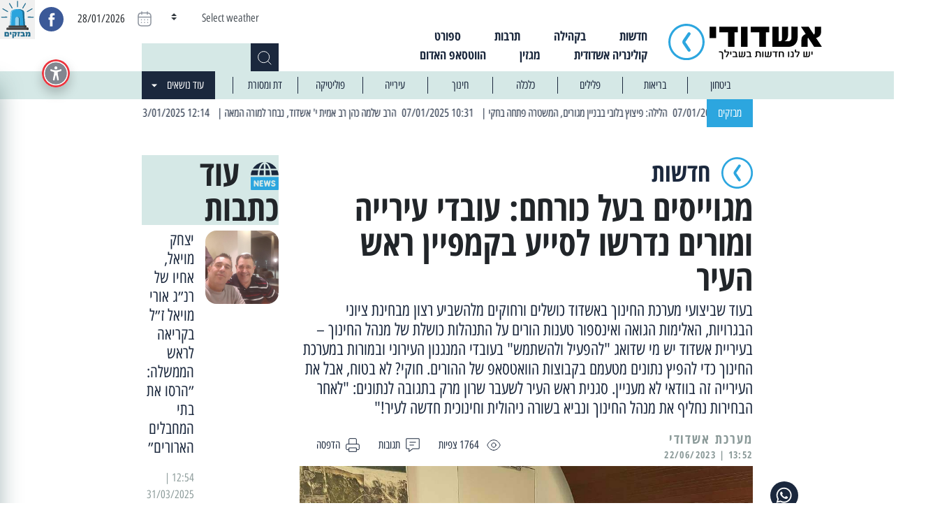

--- FILE ---
content_type: text/html; charset=UTF-8
request_url: https://ashdodi.com/who-forces-teachers-to-share-a-political-link/
body_size: 24974
content:
<!doctype html>
<html dir="rtl" lang="he-IL">
  <head>

  <meta charset="utf-8">
  <meta http-equiv="x-ua-compatible" content="ie=edge">
  <meta name="viewport" content="width=device-width, initial-scale=1, shrink-to-fit=no">
  <!-- Open Graph meta tags -->
  <meta property="og:title" content="מגוייסים בעל כורחם: עובדי עירייה ומורים נדרשו לסייע בקמפיין ראש העיר - אשדודי - יש לנו חדשות בשבילך" />
  <meta property="og:description" content="כל החדשות, כל העדכונים החמים של אשדוד והסביבה" />
  
      <meta property="og:image" content="https://ashdodi.com/app/uploads/2023/06/לסרי-ומיימון-1.jpg?v=1769642793" />
  
  <meta property="og:url" content="https://ashdodi.com/who-forces-teachers-to-share-a-political-link/" />

  <meta name='robots' content='index, follow, max-image-preview:large, max-snippet:-1, max-video-preview:-1' />
	<style>img:is([sizes="auto" i], [sizes^="auto," i]) { contain-intrinsic-size: 3000px 1500px }</style>
	
	<!-- This site is optimized with the Yoast SEO plugin v21.1 - https://yoast.com/wordpress/plugins/seo/ -->
	<title>מגוייסים בעל כורחם: עובדי עירייה ומורים נדרשו לסייע בקמפיין ראש העיר - אשדודי - יש לנו חדשות בשבילך</title>
	<link rel="canonical" href="https://ashdodi.com/who-forces-teachers-to-share-a-political-link/" />
	<meta property="og:locale" content="he_IL" />
	<meta property="og:type" content="article" />
	<meta property="og:title" content="מגוייסים בעל כורחם: עובדי עירייה ומורים נדרשו לסייע בקמפיין ראש העיר - אשדודי - יש לנו חדשות בשבילך" />
	<meta property="og:description" content="בעוד שביצועי מערכת החינוך באשדוד כושלים ורחוקים מלהשביע רצון מבחינת ציוני הבגרויות, האלימות הגואה ואינספור טענות הורים על התנהלות כושלת של מנהל החינוך – בעיריית אשדוד יש מי שדואג &quot;להפעיל ולהשתמש&quot; בעובדי המנגנון העירוני ובמורות במערכת החינוך כדי להפיץ נתונים מטעמם בקבוצות הוואטסאפ של ההורים. חוקי? לא בטוח, אבל את העירייה זה בוודאי לא מעניין. סגנית ראש העיר לשעבר שרון מרק בתגובה לנתונים: &quot;לאחר הבחירות נחליף את מנהל החינוך ונביא בשורה ניהולית וחינוכית חדשה לעיר!&quot;" />
	<meta property="og:url" content="https://ashdodi.com/who-forces-teachers-to-share-a-political-link/" />
	<meta property="og:site_name" content="אשדודי - יש לנו חדשות בשבילך" />
	<meta property="article:publisher" content="https://www.facebook.com/ashdodi.official" />
	<meta property="article:published_time" content="2023-06-22T10:52:43+00:00" />
	<meta property="article:modified_time" content="2023-06-23T09:13:51+00:00" />
	<meta property="og:image" content="https://ashdodi.com/app/uploads/2023/06/לסרי-ומיימון-1.jpg" />
	<meta property="og:image:width" content="1019" />
	<meta property="og:image:height" content="700" />
	<meta property="og:image:type" content="image/jpeg" />
	<meta name="author" content="מערכת אשדודי" />
	<meta name="twitter:card" content="summary_large_image" />
	<meta name="twitter:label1" content="Written by" />
	<meta name="twitter:data1" content="מערכת אשדודי" />
	<script type="application/ld+json" class="yoast-schema-graph">{"@context":"https://schema.org","@graph":[{"@type":"Article","@id":"https://ashdodi.com/who-forces-teachers-to-share-a-political-link/#article","isPartOf":{"@id":"https://ashdodi.com/who-forces-teachers-to-share-a-political-link/"},"author":{"name":"מערכת אשדודי","@id":"https://ashdodi.com/#/schema/person/31c80083b63fc50ca4673351e4d855b1"},"headline":"מגוייסים בעל כורחם: עובדי עירייה ומורים נדרשו לסייע בקמפיין ראש העיר","datePublished":"2023-06-22T10:52:43+00:00","dateModified":"2023-06-23T09:13:51+00:00","mainEntityOfPage":{"@id":"https://ashdodi.com/who-forces-teachers-to-share-a-political-link/"},"wordCount":0,"publisher":{"@id":"https://ashdodi.com/#organization"},"image":{"@id":"https://ashdodi.com/who-forces-teachers-to-share-a-political-link/#primaryimage"},"thumbnailUrl":"https://ashdodi.com/app/uploads/2023/06/לסרי-ומיימון-1.jpg","keywords":["אריה מימון","הורים","וואטסאפ","חינוך","יחיאל לסרי","מורים","מטה בחירות","עובדי עירייה","פוליטיקה","שרון מרק"],"articleSection":["חדשות","חינוך","עירייה"],"inLanguage":"he-IL"},{"@type":"WebPage","@id":"https://ashdodi.com/who-forces-teachers-to-share-a-political-link/","url":"https://ashdodi.com/who-forces-teachers-to-share-a-political-link/","name":"מגוייסים בעל כורחם: עובדי עירייה ומורים נדרשו לסייע בקמפיין ראש העיר - אשדודי - יש לנו חדשות בשבילך","isPartOf":{"@id":"https://ashdodi.com/#website"},"primaryImageOfPage":{"@id":"https://ashdodi.com/who-forces-teachers-to-share-a-political-link/#primaryimage"},"image":{"@id":"https://ashdodi.com/who-forces-teachers-to-share-a-political-link/#primaryimage"},"thumbnailUrl":"https://ashdodi.com/app/uploads/2023/06/לסרי-ומיימון-1.jpg","datePublished":"2023-06-22T10:52:43+00:00","dateModified":"2023-06-23T09:13:51+00:00","breadcrumb":{"@id":"https://ashdodi.com/who-forces-teachers-to-share-a-political-link/#breadcrumb"},"inLanguage":"he-IL","potentialAction":[{"@type":"ReadAction","target":["https://ashdodi.com/who-forces-teachers-to-share-a-political-link/"]}]},{"@type":"ImageObject","inLanguage":"he-IL","@id":"https://ashdodi.com/who-forces-teachers-to-share-a-political-link/#primaryimage","url":"https://ashdodi.com/app/uploads/2023/06/לסרי-ומיימון-1.jpg","contentUrl":"https://ashdodi.com/app/uploads/2023/06/לסרי-ומיימון-1.jpg","width":1019,"height":700},{"@type":"BreadcrumbList","@id":"https://ashdodi.com/who-forces-teachers-to-share-a-political-link/#breadcrumb","itemListElement":[{"@type":"ListItem","position":1,"name":"Home","item":"https://ashdodi.com/"},{"@type":"ListItem","position":2,"name":"מגוייסים בעל כורחם: עובדי עירייה ומורים נדרשו לסייע בקמפיין ראש העיר"}]},{"@type":"WebSite","@id":"https://ashdodi.com/#website","url":"https://ashdodi.com/","name":"אשדודי - יש לנו חדשות בשבילך","description":"כל החדשות, כל העדכונים החמים של אשדוד והסביבה","publisher":{"@id":"https://ashdodi.com/#organization"},"potentialAction":[{"@type":"SearchAction","target":{"@type":"EntryPoint","urlTemplate":"https://ashdodi.com/?s={search_term_string}"},"query-input":"required name=search_term_string"}],"inLanguage":"he-IL"},{"@type":"Organization","@id":"https://ashdodi.com/#organization","name":"אשדודי - יש לנו חדשות בשבילך","url":"https://ashdodi.com/","logo":{"@type":"ImageObject","inLanguage":"he-IL","@id":"https://ashdodi.com/#/schema/logo/image/","url":"https://ashdodi.com/app/uploads/2022/05/ashdodiLogo.jpg","contentUrl":"https://ashdodi.com/app/uploads/2022/05/ashdodiLogo.jpg","width":407,"height":170,"caption":"אשדודי - יש לנו חדשות בשבילך"},"image":{"@id":"https://ashdodi.com/#/schema/logo/image/"},"sameAs":["https://www.facebook.com/ashdodi.official","https://www.instagram.com/ashdodi_official/?igshid=YmMyMTA2M2Y"]},{"@type":"Person","@id":"https://ashdodi.com/#/schema/person/31c80083b63fc50ca4673351e4d855b1","name":"מערכת אשדודי","image":{"@type":"ImageObject","inLanguage":"he-IL","@id":"https://ashdodi.com/#/schema/person/image/","url":"https://secure.gravatar.com/avatar/be675dd86a41fc156c30e3781e939a6c?s=96&d=mm&r=g","contentUrl":"https://secure.gravatar.com/avatar/be675dd86a41fc156c30e3781e939a6c?s=96&d=mm&r=g","caption":"מערכת אשדודי"},"url":"https://ashdodi.com/author/ashdodinews/"}]}</script>
	<!-- / Yoast SEO plugin. -->


<link rel='dns-prefetch' href='//cdnjs.cloudflare.com' />
<script type="text/javascript">
/* <![CDATA[ */
window._wpemojiSettings = {"baseUrl":"https:\/\/s.w.org\/images\/core\/emoji\/15.0.3\/72x72\/","ext":".png","svgUrl":"https:\/\/s.w.org\/images\/core\/emoji\/15.0.3\/svg\/","svgExt":".svg","source":{"concatemoji":"https:\/\/ashdodi.com\/wp\/wp-includes\/js\/wp-emoji-release.min.js?ver=6.7.1"}};
/*! This file is auto-generated */
!function(i,n){var o,s,e;function c(e){try{var t={supportTests:e,timestamp:(new Date).valueOf()};sessionStorage.setItem(o,JSON.stringify(t))}catch(e){}}function p(e,t,n){e.clearRect(0,0,e.canvas.width,e.canvas.height),e.fillText(t,0,0);var t=new Uint32Array(e.getImageData(0,0,e.canvas.width,e.canvas.height).data),r=(e.clearRect(0,0,e.canvas.width,e.canvas.height),e.fillText(n,0,0),new Uint32Array(e.getImageData(0,0,e.canvas.width,e.canvas.height).data));return t.every(function(e,t){return e===r[t]})}function u(e,t,n){switch(t){case"flag":return n(e,"\ud83c\udff3\ufe0f\u200d\u26a7\ufe0f","\ud83c\udff3\ufe0f\u200b\u26a7\ufe0f")?!1:!n(e,"\ud83c\uddfa\ud83c\uddf3","\ud83c\uddfa\u200b\ud83c\uddf3")&&!n(e,"\ud83c\udff4\udb40\udc67\udb40\udc62\udb40\udc65\udb40\udc6e\udb40\udc67\udb40\udc7f","\ud83c\udff4\u200b\udb40\udc67\u200b\udb40\udc62\u200b\udb40\udc65\u200b\udb40\udc6e\u200b\udb40\udc67\u200b\udb40\udc7f");case"emoji":return!n(e,"\ud83d\udc26\u200d\u2b1b","\ud83d\udc26\u200b\u2b1b")}return!1}function f(e,t,n){var r="undefined"!=typeof WorkerGlobalScope&&self instanceof WorkerGlobalScope?new OffscreenCanvas(300,150):i.createElement("canvas"),a=r.getContext("2d",{willReadFrequently:!0}),o=(a.textBaseline="top",a.font="600 32px Arial",{});return e.forEach(function(e){o[e]=t(a,e,n)}),o}function t(e){var t=i.createElement("script");t.src=e,t.defer=!0,i.head.appendChild(t)}"undefined"!=typeof Promise&&(o="wpEmojiSettingsSupports",s=["flag","emoji"],n.supports={everything:!0,everythingExceptFlag:!0},e=new Promise(function(e){i.addEventListener("DOMContentLoaded",e,{once:!0})}),new Promise(function(t){var n=function(){try{var e=JSON.parse(sessionStorage.getItem(o));if("object"==typeof e&&"number"==typeof e.timestamp&&(new Date).valueOf()<e.timestamp+604800&&"object"==typeof e.supportTests)return e.supportTests}catch(e){}return null}();if(!n){if("undefined"!=typeof Worker&&"undefined"!=typeof OffscreenCanvas&&"undefined"!=typeof URL&&URL.createObjectURL&&"undefined"!=typeof Blob)try{var e="postMessage("+f.toString()+"("+[JSON.stringify(s),u.toString(),p.toString()].join(",")+"));",r=new Blob([e],{type:"text/javascript"}),a=new Worker(URL.createObjectURL(r),{name:"wpTestEmojiSupports"});return void(a.onmessage=function(e){c(n=e.data),a.terminate(),t(n)})}catch(e){}c(n=f(s,u,p))}t(n)}).then(function(e){for(var t in e)n.supports[t]=e[t],n.supports.everything=n.supports.everything&&n.supports[t],"flag"!==t&&(n.supports.everythingExceptFlag=n.supports.everythingExceptFlag&&n.supports[t]);n.supports.everythingExceptFlag=n.supports.everythingExceptFlag&&!n.supports.flag,n.DOMReady=!1,n.readyCallback=function(){n.DOMReady=!0}}).then(function(){return e}).then(function(){var e;n.supports.everything||(n.readyCallback(),(e=n.source||{}).concatemoji?t(e.concatemoji):e.wpemoji&&e.twemoji&&(t(e.twemoji),t(e.wpemoji)))}))}((window,document),window._wpemojiSettings);
/* ]]> */
</script>
<style id='wp-emoji-styles-inline-css' type='text/css'>

	img.wp-smiley, img.emoji {
		display: inline !important;
		border: none !important;
		box-shadow: none !important;
		height: 1em !important;
		width: 1em !important;
		margin: 0 0.07em !important;
		vertical-align: -0.1em !important;
		background: none !important;
		padding: 0 !important;
	}
</style>
<link rel='stylesheet' id='wp-block-library-rtl-css' href='https://ashdodi.com/wp/wp-includes/css/dist/block-library/style-rtl.min.css?ver=6.7.1' type='text/css' media='all' />
<style id='global-styles-inline-css' type='text/css'>
:root{--wp--preset--aspect-ratio--square: 1;--wp--preset--aspect-ratio--4-3: 4/3;--wp--preset--aspect-ratio--3-4: 3/4;--wp--preset--aspect-ratio--3-2: 3/2;--wp--preset--aspect-ratio--2-3: 2/3;--wp--preset--aspect-ratio--16-9: 16/9;--wp--preset--aspect-ratio--9-16: 9/16;--wp--preset--color--black: #000000;--wp--preset--color--cyan-bluish-gray: #abb8c3;--wp--preset--color--white: #ffffff;--wp--preset--color--pale-pink: #f78da7;--wp--preset--color--vivid-red: #cf2e2e;--wp--preset--color--luminous-vivid-orange: #ff6900;--wp--preset--color--luminous-vivid-amber: #fcb900;--wp--preset--color--light-green-cyan: #7bdcb5;--wp--preset--color--vivid-green-cyan: #00d084;--wp--preset--color--pale-cyan-blue: #8ed1fc;--wp--preset--color--vivid-cyan-blue: #0693e3;--wp--preset--color--vivid-purple: #9b51e0;--wp--preset--gradient--vivid-cyan-blue-to-vivid-purple: linear-gradient(135deg,rgba(6,147,227,1) 0%,rgb(155,81,224) 100%);--wp--preset--gradient--light-green-cyan-to-vivid-green-cyan: linear-gradient(135deg,rgb(122,220,180) 0%,rgb(0,208,130) 100%);--wp--preset--gradient--luminous-vivid-amber-to-luminous-vivid-orange: linear-gradient(135deg,rgba(252,185,0,1) 0%,rgba(255,105,0,1) 100%);--wp--preset--gradient--luminous-vivid-orange-to-vivid-red: linear-gradient(135deg,rgba(255,105,0,1) 0%,rgb(207,46,46) 100%);--wp--preset--gradient--very-light-gray-to-cyan-bluish-gray: linear-gradient(135deg,rgb(238,238,238) 0%,rgb(169,184,195) 100%);--wp--preset--gradient--cool-to-warm-spectrum: linear-gradient(135deg,rgb(74,234,220) 0%,rgb(151,120,209) 20%,rgb(207,42,186) 40%,rgb(238,44,130) 60%,rgb(251,105,98) 80%,rgb(254,248,76) 100%);--wp--preset--gradient--blush-light-purple: linear-gradient(135deg,rgb(255,206,236) 0%,rgb(152,150,240) 100%);--wp--preset--gradient--blush-bordeaux: linear-gradient(135deg,rgb(254,205,165) 0%,rgb(254,45,45) 50%,rgb(107,0,62) 100%);--wp--preset--gradient--luminous-dusk: linear-gradient(135deg,rgb(255,203,112) 0%,rgb(199,81,192) 50%,rgb(65,88,208) 100%);--wp--preset--gradient--pale-ocean: linear-gradient(135deg,rgb(255,245,203) 0%,rgb(182,227,212) 50%,rgb(51,167,181) 100%);--wp--preset--gradient--electric-grass: linear-gradient(135deg,rgb(202,248,128) 0%,rgb(113,206,126) 100%);--wp--preset--gradient--midnight: linear-gradient(135deg,rgb(2,3,129) 0%,rgb(40,116,252) 100%);--wp--preset--font-size--small: 13px;--wp--preset--font-size--medium: 20px;--wp--preset--font-size--large: 36px;--wp--preset--font-size--x-large: 42px;--wp--preset--spacing--20: 0.44rem;--wp--preset--spacing--30: 0.67rem;--wp--preset--spacing--40: 1rem;--wp--preset--spacing--50: 1.5rem;--wp--preset--spacing--60: 2.25rem;--wp--preset--spacing--70: 3.38rem;--wp--preset--spacing--80: 5.06rem;--wp--preset--shadow--natural: 6px 6px 9px rgba(0, 0, 0, 0.2);--wp--preset--shadow--deep: 12px 12px 50px rgba(0, 0, 0, 0.4);--wp--preset--shadow--sharp: 6px 6px 0px rgba(0, 0, 0, 0.2);--wp--preset--shadow--outlined: 6px 6px 0px -3px rgba(255, 255, 255, 1), 6px 6px rgba(0, 0, 0, 1);--wp--preset--shadow--crisp: 6px 6px 0px rgba(0, 0, 0, 1);}:where(body) { margin: 0; }.wp-site-blocks > .alignleft { float: left; margin-right: 2em; }.wp-site-blocks > .alignright { float: right; margin-left: 2em; }.wp-site-blocks > .aligncenter { justify-content: center; margin-left: auto; margin-right: auto; }:where(.is-layout-flex){gap: 0.5em;}:where(.is-layout-grid){gap: 0.5em;}.is-layout-flow > .alignleft{float: left;margin-inline-start: 0;margin-inline-end: 2em;}.is-layout-flow > .alignright{float: right;margin-inline-start: 2em;margin-inline-end: 0;}.is-layout-flow > .aligncenter{margin-left: auto !important;margin-right: auto !important;}.is-layout-constrained > .alignleft{float: left;margin-inline-start: 0;margin-inline-end: 2em;}.is-layout-constrained > .alignright{float: right;margin-inline-start: 2em;margin-inline-end: 0;}.is-layout-constrained > .aligncenter{margin-left: auto !important;margin-right: auto !important;}.is-layout-constrained > :where(:not(.alignleft):not(.alignright):not(.alignfull)){margin-left: auto !important;margin-right: auto !important;}body .is-layout-flex{display: flex;}.is-layout-flex{flex-wrap: wrap;align-items: center;}.is-layout-flex > :is(*, div){margin: 0;}body .is-layout-grid{display: grid;}.is-layout-grid > :is(*, div){margin: 0;}body{padding-top: 0px;padding-right: 0px;padding-bottom: 0px;padding-left: 0px;}a:where(:not(.wp-element-button)){text-decoration: underline;}:root :where(.wp-element-button, .wp-block-button__link){background-color: #32373c;border-width: 0;color: #fff;font-family: inherit;font-size: inherit;line-height: inherit;padding: calc(0.667em + 2px) calc(1.333em + 2px);text-decoration: none;}.has-black-color{color: var(--wp--preset--color--black) !important;}.has-cyan-bluish-gray-color{color: var(--wp--preset--color--cyan-bluish-gray) !important;}.has-white-color{color: var(--wp--preset--color--white) !important;}.has-pale-pink-color{color: var(--wp--preset--color--pale-pink) !important;}.has-vivid-red-color{color: var(--wp--preset--color--vivid-red) !important;}.has-luminous-vivid-orange-color{color: var(--wp--preset--color--luminous-vivid-orange) !important;}.has-luminous-vivid-amber-color{color: var(--wp--preset--color--luminous-vivid-amber) !important;}.has-light-green-cyan-color{color: var(--wp--preset--color--light-green-cyan) !important;}.has-vivid-green-cyan-color{color: var(--wp--preset--color--vivid-green-cyan) !important;}.has-pale-cyan-blue-color{color: var(--wp--preset--color--pale-cyan-blue) !important;}.has-vivid-cyan-blue-color{color: var(--wp--preset--color--vivid-cyan-blue) !important;}.has-vivid-purple-color{color: var(--wp--preset--color--vivid-purple) !important;}.has-black-background-color{background-color: var(--wp--preset--color--black) !important;}.has-cyan-bluish-gray-background-color{background-color: var(--wp--preset--color--cyan-bluish-gray) !important;}.has-white-background-color{background-color: var(--wp--preset--color--white) !important;}.has-pale-pink-background-color{background-color: var(--wp--preset--color--pale-pink) !important;}.has-vivid-red-background-color{background-color: var(--wp--preset--color--vivid-red) !important;}.has-luminous-vivid-orange-background-color{background-color: var(--wp--preset--color--luminous-vivid-orange) !important;}.has-luminous-vivid-amber-background-color{background-color: var(--wp--preset--color--luminous-vivid-amber) !important;}.has-light-green-cyan-background-color{background-color: var(--wp--preset--color--light-green-cyan) !important;}.has-vivid-green-cyan-background-color{background-color: var(--wp--preset--color--vivid-green-cyan) !important;}.has-pale-cyan-blue-background-color{background-color: var(--wp--preset--color--pale-cyan-blue) !important;}.has-vivid-cyan-blue-background-color{background-color: var(--wp--preset--color--vivid-cyan-blue) !important;}.has-vivid-purple-background-color{background-color: var(--wp--preset--color--vivid-purple) !important;}.has-black-border-color{border-color: var(--wp--preset--color--black) !important;}.has-cyan-bluish-gray-border-color{border-color: var(--wp--preset--color--cyan-bluish-gray) !important;}.has-white-border-color{border-color: var(--wp--preset--color--white) !important;}.has-pale-pink-border-color{border-color: var(--wp--preset--color--pale-pink) !important;}.has-vivid-red-border-color{border-color: var(--wp--preset--color--vivid-red) !important;}.has-luminous-vivid-orange-border-color{border-color: var(--wp--preset--color--luminous-vivid-orange) !important;}.has-luminous-vivid-amber-border-color{border-color: var(--wp--preset--color--luminous-vivid-amber) !important;}.has-light-green-cyan-border-color{border-color: var(--wp--preset--color--light-green-cyan) !important;}.has-vivid-green-cyan-border-color{border-color: var(--wp--preset--color--vivid-green-cyan) !important;}.has-pale-cyan-blue-border-color{border-color: var(--wp--preset--color--pale-cyan-blue) !important;}.has-vivid-cyan-blue-border-color{border-color: var(--wp--preset--color--vivid-cyan-blue) !important;}.has-vivid-purple-border-color{border-color: var(--wp--preset--color--vivid-purple) !important;}.has-vivid-cyan-blue-to-vivid-purple-gradient-background{background: var(--wp--preset--gradient--vivid-cyan-blue-to-vivid-purple) !important;}.has-light-green-cyan-to-vivid-green-cyan-gradient-background{background: var(--wp--preset--gradient--light-green-cyan-to-vivid-green-cyan) !important;}.has-luminous-vivid-amber-to-luminous-vivid-orange-gradient-background{background: var(--wp--preset--gradient--luminous-vivid-amber-to-luminous-vivid-orange) !important;}.has-luminous-vivid-orange-to-vivid-red-gradient-background{background: var(--wp--preset--gradient--luminous-vivid-orange-to-vivid-red) !important;}.has-very-light-gray-to-cyan-bluish-gray-gradient-background{background: var(--wp--preset--gradient--very-light-gray-to-cyan-bluish-gray) !important;}.has-cool-to-warm-spectrum-gradient-background{background: var(--wp--preset--gradient--cool-to-warm-spectrum) !important;}.has-blush-light-purple-gradient-background{background: var(--wp--preset--gradient--blush-light-purple) !important;}.has-blush-bordeaux-gradient-background{background: var(--wp--preset--gradient--blush-bordeaux) !important;}.has-luminous-dusk-gradient-background{background: var(--wp--preset--gradient--luminous-dusk) !important;}.has-pale-ocean-gradient-background{background: var(--wp--preset--gradient--pale-ocean) !important;}.has-electric-grass-gradient-background{background: var(--wp--preset--gradient--electric-grass) !important;}.has-midnight-gradient-background{background: var(--wp--preset--gradient--midnight) !important;}.has-small-font-size{font-size: var(--wp--preset--font-size--small) !important;}.has-medium-font-size{font-size: var(--wp--preset--font-size--medium) !important;}.has-large-font-size{font-size: var(--wp--preset--font-size--large) !important;}.has-x-large-font-size{font-size: var(--wp--preset--font-size--x-large) !important;}
:where(.wp-block-post-template.is-layout-flex){gap: 1.25em;}:where(.wp-block-post-template.is-layout-grid){gap: 1.25em;}
:where(.wp-block-columns.is-layout-flex){gap: 2em;}:where(.wp-block-columns.is-layout-grid){gap: 2em;}
:root :where(.wp-block-pullquote){font-size: 1.5em;line-height: 1.6;}
</style>
<link rel='stylesheet' id='ap_plugin_main_stylesheet-css' href='https://ashdodi.com/app/plugins/ads-plugin/frontend/css/asset/rtl-style.css?ver=6.7.1' type='text/css' media='all' />
<link rel='stylesheet' id='ap_plugin_user_panel-css' href='https://ashdodi.com/app/plugins/ads-plugin/frontend/css/asset/rtl-user-panel.css?ver=6.7.1' type='text/css' media='all' />
<link rel='stylesheet' id='ap_plugin_rtl_template_stylesheet-css' href='https://ashdodi.com/app/plugins/ads-plugin/frontend/css/rtl-all.css?ver=6.7.1' type='text/css' media='all' />
<link rel='stylesheet' id='ap_plugin_animate_stylesheet-css' href='https://ashdodi.com/app/plugins/ads-plugin/frontend/css/asset/animate.css?ver=6.7.1' type='text/css' media='all' />
<link rel='stylesheet' id='ap_plugin_chart_stylesheet-css' href='https://ashdodi.com/app/plugins/ads-plugin/frontend/css/asset/chart.css?ver=6.7.1' type='text/css' media='all' />
<link rel='stylesheet' id='ap_plugin_carousel_stylesheet-css' href='https://ashdodi.com/app/plugins/ads-plugin/frontend/css/asset/bsa.carousel.css?ver=6.7.1' type='text/css' media='all' />
<link rel='stylesheet' id='ap_plugin_materialize_stylesheet-css' href='https://ashdodi.com/app/plugins/ads-plugin/frontend/css/asset/material-design.css?ver=6.7.1' type='text/css' media='all' />
<link rel='stylesheet' id='contact-form-7-css' href='https://ashdodi.com/app/plugins/contact-form-7/includes/css/styles.css?ver=5.7.7' type='text/css' media='all' />
<link rel='stylesheet' id='contact-form-7-rtl-css' href='https://ashdodi.com/app/plugins/contact-form-7/includes/css/styles-rtl.css?ver=5.7.7' type='text/css' media='all' />
<link rel='stylesheet' id='wp-polls-css' href='https://ashdodi.com/app/plugins/wp-polls/polls-css.css?ver=2.77.3' type='text/css' media='all' />
<style id='wp-polls-inline-css' type='text/css'>
.wp-polls .pollbar {
	margin: 1px;
	font-size: 8px;
	line-height: 10px;
	height: 10px;
	background: #2CA6DF;
	border: 1px solid #D5E8E6;
}

</style>
<link rel='stylesheet' id='wp-polls-rtl-css' href='https://ashdodi.com/app/plugins/wp-polls/polls-css-rtl.css?ver=2.77.3' type='text/css' media='all' />
<link rel='stylesheet' id='magnific-popup-css' href='https://cdnjs.cloudflare.com/ajax/libs/magnific-popup.js/1.1.0/magnific-popup.min.css?ver=1.1.0' type='text/css' media='all' />
<link rel='stylesheet' id='sage/main.css-css' href='https://ashdodi.com/app/themes/ashdodi-news/dist/styles/main.css' type='text/css' media='all' />
<script type="text/javascript" src="https://ashdodi.com/wp/wp-includes/js/jquery/jquery.min.js?ver=3.7.1" id="jquery-core-js"></script>
<script type="text/javascript" src="https://ashdodi.com/wp/wp-includes/js/jquery/jquery-migrate.min.js?ver=3.4.1" id="jquery-migrate-js"></script>
<script type="text/javascript" id="thickbox-js-extra">
/* <![CDATA[ */
var thickboxL10n = {"next":"\u05d4\u05d1\u05d0 >","prev":"< \u05d4\u05e7\u05d5\u05d3\u05dd","image":"\u05ea\u05de\u05d5\u05e0\u05d4","of":"\u05de\u05ea\u05d5\u05da","close":"\u05e1\u05d2\u05d5\u05e8","noiframes":"\u05ea\u05db\u05d5\u05e0\u05d4 \u05d6\u05d5 \u05de\u05d7\u05d9\u05d9\u05d1\u05ea \u05de\u05e1\u05d2\u05e8\u05d5\u05ea \u05de\u05d5\u05d8\u05de\u05e2\u05d5\u05ea. \u05d4\u05d3\u05e4\u05d3\u05e4\u05df \u05e9\u05dc\u05da \u05d0\u05d9\u05e0\u05d5 \u05ea\u05d5\u05de\u05da \u05d1-iframes \u05d0\u05d5 \u05e9\u05d4\u05ea\u05de\u05d9\u05db\u05d4 \u05d1\u05d4\u05dd \u05db\u05d5\u05d1\u05ea\u05d4.","loadingAnimation":"https:\/\/ashdodi.com\/wp\/wp-includes\/js\/thickbox\/loadingAnimation.gif"};
/* ]]> */
</script>
<script type="text/javascript" src="https://ashdodi.com/wp/wp-includes/js/thickbox/thickbox.js?ver=3.1-20121105" id="thickbox-js"></script>
<script type="text/javascript" src="https://ashdodi.com/wp/wp-includes/js/underscore.min.js?ver=1.13.7" id="underscore-js"></script>
<script type="text/javascript" src="https://ashdodi.com/wp/wp-includes/js/shortcode.min.js?ver=6.7.1" id="shortcode-js"></script>
<script type="text/javascript" src="https://ashdodi.com/wp/wp-admin/js/media-upload.min.js?ver=6.7.1" id="media-upload-js"></script>
<script type="text/javascript" id="ap_plugin_js_script-js-extra">
/* <![CDATA[ */
var bsa_object = {"ajax_url":"https:\/\/ashdodi.com\/wp\/wp-admin\/admin-ajax.php"};
/* ]]> */
</script>
<script type="text/javascript" src="https://ashdodi.com/app/plugins/ads-plugin/frontend/js/script.js?ver=6.7.1" id="ap_plugin_js_script-js"></script>
<script type="text/javascript" src="https://ashdodi.com/app/plugins/ads-plugin/frontend/js/chart.js?ver=6.7.1" id="ap_plugin_chart_js_script-js"></script>
<script type="text/javascript" src="https://ashdodi.com/app/plugins/ads-plugin/frontend/js/jquery.simplyscroll.js?ver=6.7.1" id="ap_plugin_simply_scroll_js_script-js"></script>
<link rel="https://api.w.org/" href="https://ashdodi.com/wp-json/" /><link rel="alternate" title="JSON" type="application/json" href="https://ashdodi.com/wp-json/wp/v2/posts/42415" /><link rel="EditURI" type="application/rsd+xml" title="RSD" href="https://ashdodi.com/wp/xmlrpc.php?rsd" />
<meta name="generator" content="WordPress 6.7.1" />
<link rel='shortlink' href='https://ashdodi.com/?p=42415' />
<link rel="alternate" title="oEmbed (JSON)" type="application/json+oembed" href="https://ashdodi.com/wp-json/oembed/1.0/embed?url=https%3A%2F%2Fashdodi.com%2Fwho-forces-teachers-to-share-a-political-link%2F" />
<link rel="alternate" title="oEmbed (XML)" type="text/xml+oembed" href="https://ashdodi.com/wp-json/oembed/1.0/embed?url=https%3A%2F%2Fashdodi.com%2Fwho-forces-teachers-to-share-a-political-link%2F&#038;format=xml" />
<style>
	/* Custom BSA_PRO Styles */

	/* fonts */

	/* form */
	.bsaProOrderingForm {   }
	.bsaProInput input,
	.bsaProInput input[type='file'],
	.bsaProSelectSpace select,
	.bsaProInputsRight .bsaInputInner,
	.bsaProInputsRight .bsaInputInner label {   }
	.bsaProPrice  {  }
	.bsaProDiscount  {   }
	.bsaProOrderingForm .bsaProSubmit,
	.bsaProOrderingForm .bsaProSubmit:hover,
	.bsaProOrderingForm .bsaProSubmit:active {   }

	/* alerts */
	.bsaProAlert,
	.bsaProAlert > a,
	.bsaProAlert > a:hover,
	.bsaProAlert > a:focus {  }
	.bsaProAlertSuccess {  }
	.bsaProAlertFailed {  }

	/* stats */
	.bsaStatsWrapper .ct-chart .ct-series.ct-series-b .ct-bar,
	.bsaStatsWrapper .ct-chart .ct-series.ct-series-b .ct-line,
	.bsaStatsWrapper .ct-chart .ct-series.ct-series-b .ct-point,
	.bsaStatsWrapper .ct-chart .ct-series.ct-series-b .ct-slice.ct-donut { stroke: #673AB7 !important; }

	.bsaStatsWrapper  .ct-chart .ct-series.ct-series-a .ct-bar,
	.bsaStatsWrapper .ct-chart .ct-series.ct-series-a .ct-line,
	.bsaStatsWrapper .ct-chart .ct-series.ct-series-a .ct-point,
	.bsaStatsWrapper .ct-chart .ct-series.ct-series-a .ct-slice.ct-donut { stroke: #FBCD39 !important; }

	/* Custom CSS */
	/* Carousel */
		.owl-carousel,
		.bx-wrapper { direction: ltr; }
		.owl-carousel .owl-item { direction: rtl; }</style><link rel="icon" href="https://ashdodi.com/app/uploads/2022/05/cropped-android-chrome-512x512-1-32x32.png" sizes="32x32" />
<link rel="icon" href="https://ashdodi.com/app/uploads/2022/05/cropped-android-chrome-512x512-1-192x192.png" sizes="192x192" />
<link rel="apple-touch-icon" href="https://ashdodi.com/app/uploads/2022/05/cropped-android-chrome-512x512-1-180x180.png" />
<meta name="msapplication-TileImage" content="https://ashdodi.com/app/uploads/2022/05/cropped-android-chrome-512x512-1-270x270.png" />
		<style type="text/css" id="wp-custom-css">
			 .col-md-2 .main__news_mini_small {
	 display: none;
}
 .col-md-4 .main__news_mini_other, .col-md-8 .main__news_mini_other {
	 display: none;
}

.blue_link a {
  color: #2ca6df !important;
  text-decoration: underline !important;
}		</style>
		  <div class="popup_banner">
    <button id="close">&times;</button>
    <div class="apMainContainer apMainLeft"><div id="bsa-block-330--640" class="apPluginContainer bsaProContainer-7 bsa-block-330--640 bsa-pro-col-1"><div class="bsaProItems bsaGridGutter " style="background-color:"><div class="bsaProItem bsaHidden bsaReset" data-item-id="665" data-animation="none" style="opacity:1;visibility:visible;"><div class="bsaProItemInner" style="background-color:"><div class="bsaProItemInner__thumb"><div class="bsaProAnimateThumb"><a class="bsaProItem__url" href="https://ashdodi.com/wp?sid=7&bsa_pro_id=665&bsa_pro_url=1" target="_blank"><div class="bsaProItemInner__img" style="background-image: url('https://ashdodi.com/app/uploads/bsa-pro-upload/1743390385-____pesach_banner_ashdodi_mivza_330x735.jpg')"></div></a></div></div></div><div class="bsaProItemInner__html"></div></div></div></div><script>
			(function($){
    			"use strict";
				$(document).ready(function(){
					function bsaProResize() {
						let sid = "7";
						let object = $(".bsaProContainer-" + sid);
						let itemSize = $(".bsaProContainer-" + sid + " .bsaProItem");
						let imageThumb = $(".bsaProContainer-" + sid + " .bsaProItemInner__img");
						let animateThumb = $(".bsaProContainer-" + sid + " .bsaProAnimateThumb");
						let innerThumb = $(".bsaProContainer-" + sid + " .bsaProItemInner__thumb");
						let parentWidth = "330";
						let parentHeight = "640";
						let objectWidth = object.parent().outerWidth();
						if ( objectWidth <= parentWidth ) {
							let scale = objectWidth / parentWidth;
							if ( objectWidth > 0 && objectWidth !== 100 && scale > 0 ) {
								itemSize.height(parentHeight * scale);
								animateThumb.height(parentHeight * scale);
								innerThumb.height(parentHeight * scale);
								imageThumb.height(parentHeight * scale);
							} else {
								itemSize.height(parentHeight);
								animateThumb.height(parentHeight);
								innerThumb.height(parentHeight);
								imageThumb.height(parentHeight);
							}
						} else {
							itemSize.height(parentHeight);
							animateThumb.height(parentHeight);
							innerThumb.height(parentHeight);
							imageThumb.height(parentHeight);
						}
					}
					bsaProResize();
					$(window).resize(function(){
						bsaProResize();
					});
				});
			})(jQuery);
		</script><style>
		.bsaProContainer-7 .bsaProItem {
			clear: both;
			width: 100% !important;
			margin-left: 0 !important;
			margin-right: 0 !important;
		}
		</style></div>													<script>
								(function ($) {
									"use strict";
									let bsaProContainer = $('.bsaProContainer-7');
									let number_show_ads = "0";
									let number_hide_ads = "0";
									if ( number_show_ads > 0 ) {
										setTimeout(function () { bsaProContainer.fadeIn(); }, number_show_ads * 1000);
									}
									if ( number_hide_ads > 0 ) {
										setTimeout(function () { bsaProContainer.fadeOut(); }, number_hide_ads * 1000);
									}
								})(jQuery);
							</script>
												  </div>
  <script async>
  if (window.innerWidth < 764) {

      window.addEventListener('load', function(){
      setTimeout(
          function open(){
              document.querySelector('.popup_banner').style.display = 'block';
          },
          0
      )
      setTimeout(
          function open(){
              document.querySelector('.popup_banner').style.display = 'none';
          },
          4000
      )
    });

    document.querySelector('#close').addEventListener('click', function(){
        document.querySelector('.popup_banner').style.display = 'none';
    });
  }
  </script>
  <!-- Meta Pixel Code -->
  <script>
  !function(f,b,e,v,n,t,s)
  {if(f.fbq)return;n=f.fbq=function(){n.callMethod?
  n.callMethod.apply(n,arguments):n.queue.push(arguments)};
  if(!f._fbq)f._fbq=n;n.push=n;n.loaded=!0;n.version='2.0';
  n.queue=[];t=b.createElement(e);t.async=!0;
  t.src=v;s=b.getElementsByTagName(e)[0];
  s.parentNode.insertBefore(t,s)}(window, document,'script',
  'https://connect.facebook.net/en_US/fbevents.js');
  fbq('init', '316555206482047');
  fbq('track', 'PageView');
  </script>
  <noscript><img height="1" width="1" style="display:none"
  src="https://www.facebook.com/tr?id=316555206482047&ev=PageView&noscript=1"
  /></noscript>
  <!-- End Meta Pixel Code -->
  <meta name="facebook-domain-verification" content="iv2cvg3b5hqnwdygqco4r0ncudku7i" />
<!-- Google Tag Manager -->
<script>(function(w,d,s,l,i){w[l]=w[l]||[];w[l].push({'gtm.start':
  new Date().getTime(),event:'gtm.js'});var f=d.getElementsByTagName(s)[0],
  j=d.createElement(s),dl=l!='dataLayer'?'&l='+l:'';j.async=true;j.src=
  'https://www.googletagmanager.com/gtm.js?id='+i+dl;f.parentNode.insertBefore(j,f);
  })(window,document,'script','dataLayer','GTM-5JRZMC4');</script>
  <!-- End Google Tag Manager -->
</head>
  <!-- Google tag (gtag.js) -->
<script async src="https://www.googletagmanager.com/gtag/js?id=G-0K8XLY1MDJ"></script>
<script>
  window.dataLayer = window.dataLayer || [];
  function gtag(){dataLayer.push(arguments);}
  gtag('js', new Date());

  gtag('config', 'G-0K8XLY1MDJ');
</script>
<!-- Google tag (gtag.js) -->
<script async src="https://www.googletagmanager.com/gtag/js?id=UA-246154392-1"></script>
<script>
  window.dataLayer = window.dataLayer || [];
  function gtag(){dataLayer.push(arguments);}
  gtag('js', new Date());

  gtag('config', 'UA-246154392-1');
</script>

<script type="text/javascript">(function(){var e=document.createElement('script');e.async=true;e.defer=true;e.setAttribute("type","text/javascript");e.setAttribute("src","https://my.pluro.ai/unitoolbar.js?lang=he");document.getElementsByTagName("head")[0].appendChild(e);})();</script>




  <body class="rtl post-template-default single single-post postid-42415 single-format-standard viewable-enabled who-forces-teachers-to-share-a-political-link app-data index-data singular-data single-data single-post-data single-post-who-forces-teachers-to-share-a-political-link-data">
        <!-- Google Tag Manager (noscript) -->
<noscript><iframe src="https://www.googletagmanager.com/ns.html?id=GTM-5JRZMC4"
height="0" width="0" style="display:none;visibility:hidden"></iframe></noscript>
<!-- End Google Tag Manager (noscript) -->
<header class="header">
  <div class="container">
        <div class="row">
      <div class="header_mobile d-flex d-md-none align-items-inherit justify-content-between w-100">
        <a class="d-block" href="https://ashdodi.com/">
          <img class="shop_page_info_img" src="https://ashdodi.com/app/themes/ashdodi-news/dist/images/logo.svg">
        </a>
        <div class="header_menu_list">
          <a class="d-block" href="https://ashdodi.com/">
            <img class="shop_page_info_img" src="https://ashdodi.com/app/themes/ashdodi-news/dist/images/logo.svg">
          </a>
          <div class="weather__social">
                          <a href="https://www.facebook.com/ashdodi.official" class="fb_social" target="_blank">
                <img src="https://ashdodi.com/app/themes/ashdodi-news/dist/images/icons/facebook-official.svg" alt="img">
              </a>
                                    <a href="https://www.instagram.com/ashdodi_official/?igshid=YmMyMTA2M2Y=" class="instagram_social fb_social" target="_blank">
              <img src="https://ashdodi.com/app/themes/ashdodi-news/dist/images/icons/inlogo.png" alt="img">
            </a>   
            
                          <a href="https://t.me/ashdodinews" class="fb_social" target="_blank">
                <img src="https://ashdodi.com/app/themes/ashdodi-news/dist/images/icons/Telegram_logo.svg" alt="img">
              </a>
                        
          </div>
          <div class="menu-primary-menu-container"><ul id="menu-primary-menu" class="menu"><li id="menu-item-16370" class="menu-item menu-item-type-taxonomy menu-item-object-category current-post-ancestor current-menu-parent current-post-parent menu-item-16370"><a href="https://ashdodi.com/category/news/">חדשות</a></li>
<li id="menu-item-16371" class="menu-item menu-item-type-taxonomy menu-item-object-category menu-item-16371"><a href="https://ashdodi.com/category/community/">בקהילה</a></li>
<li id="menu-item-16373" class="menu-item menu-item-type-taxonomy menu-item-object-category menu-item-16373"><a href="https://ashdodi.com/category/culture/">תרבות</a></li>
<li id="menu-item-16589" class="menu-item menu-item-type-post_type menu-item-object-page menu-item-16589"><a href="https://ashdodi.com/%d7%a1%d7%a4%d7%95%d7%a8%d7%98/">ספורט</a></li>
<li id="menu-item-63359" class="menu-item menu-item-type-taxonomy menu-item-object-category menu-item-63359"><a href="https://ashdodi.com/category/%d7%a7%d7%95%d7%9c%d7%99%d7%a0%d7%a8%d7%99%d7%94-%d7%90%d7%a9%d7%93%d7%95%d7%93%d7%99%d7%aa/">קולינריה אשדודית</a></li>
<li id="menu-item-17309" class="menu-item menu-item-type-post_type menu-item-object-page menu-item-17309"><a href="https://ashdodi.com/%d7%9e%d7%92%d7%96%d7%99%d7%9f/">מגזין</a></li>
<li id="menu-item-191" class="menu-item menu-item-type-custom menu-item-object-custom menu-item-191"><a target="_blank" href="https://wa.me/972504768746">הווטסאפ האדום</a></li>
</ul></div>
          <div class="menu-main-menu-container"><ul id="menu-main-menu-1" class="menu"><li class="menu-item menu-item-type-taxonomy menu-item-object-category menu-item-15405"><a href="https://ashdodi.com/category/news/%d7%91%d7%99%d7%98%d7%97%d7%95%d7%9f/">ביטחון</a></li>
<li class="menu-item menu-item-type-taxonomy menu-item-object-category menu-item-16665"><a href="https://ashdodi.com/category/news/health/">בריאות</a></li>
<li class="menu-item menu-item-type-taxonomy menu-item-object-category menu-item-15399"><a href="https://ashdodi.com/category/news/%d7%a4%d7%9c%d7%99%d7%9c%d7%99%d7%9d/">פלילים</a></li>
<li class="menu-item menu-item-type-taxonomy menu-item-object-category menu-item-15400"><a href="https://ashdodi.com/category/news/%d7%9b%d7%9c%d7%9b%d7%9c%d7%94/">כלכלה</a></li>
<li class="menu-item menu-item-type-taxonomy menu-item-object-category current-post-ancestor current-menu-parent current-post-parent menu-item-15401"><a href="https://ashdodi.com/category/news/%d7%97%d7%99%d7%a0%d7%95%d7%9a/">חינוך</a></li>
<li class="menu-item menu-item-type-taxonomy menu-item-object-category current-post-ancestor current-menu-parent current-post-parent menu-item-15402"><a href="https://ashdodi.com/category/news/%d7%a2%d7%99%d7%a8%d7%99%d7%99%d7%94/">עירייה</a></li>
<li class="menu-item menu-item-type-taxonomy menu-item-object-category menu-item-15403"><a href="https://ashdodi.com/category/news/%d7%a4%d7%95%d7%9c%d7%99%d7%98%d7%99%d7%a7%d7%94/">פוליטיקה</a></li>
<li class="menu-item menu-item-type-taxonomy menu-item-object-category menu-item-15404"><a href="https://ashdodi.com/category/community/%d7%93%d7%aa-%d7%95%d7%9e%d7%a1%d7%95%d7%a8%d7%aa/">דת ומסורת</a></li>
</ul></div>
          <div class="menu-submenu-container"><ul id="menu-submenu-1" class="menu"><li class="menu-item menu-item-type-taxonomy menu-item-object-category menu-item-15412"><a href="https://ashdodi.com/category/news/%d7%a8%d7%95%d7%95%d7%97%d7%94/">רווחה</a></li>
<li class="menu-item menu-item-type-taxonomy menu-item-object-category menu-item-15413"><a href="https://ashdodi.com/category/news/%d7%aa%d7%97%d7%96%d7%99%d7%aa/">תחזית</a></li>
<li class="menu-item menu-item-type-taxonomy menu-item-object-category menu-item-15408"><a href="https://ashdodi.com/category/community/%d7%94%d7%9e%d7%95%d7%9e%d7%97%d7%99%d7%9d-%d7%a2%d7%95%d7%a0%d7%99%d7%9d/">המומחים עונים</a></li>
<li class="menu-item menu-item-type-taxonomy menu-item-object-category menu-item-15414"><a href="https://ashdodi.com/category/community/%d7%93%d7%a2%d7%94-%d7%90%d7%99%d7%a9%d7%99%d7%aa/">דעה אישית</a></li>
<li class="menu-item menu-item-type-taxonomy menu-item-object-category menu-item-15410"><a href="https://ashdodi.com/category/community/%d7%a6%d7%a8%d7%9b%d7%a0%d7%95%d7%aa/">צרכנות</a></li>
<li class="menu-item menu-item-type-taxonomy menu-item-object-category menu-item-15411"><a href="https://ashdodi.com/category/community/%d7%a7%d7%a6%d7%a8%d7%99%d7%9d/">קצרים</a></li>
<li class="menu-item menu-item-type-custom menu-item-object-custom menu-item-63358"><a href="https://ashdodi.com/category/ashdod-elections/">אשדוד בוחרת</a></li>
</ul></div>
        </div>        
        <div class="header_menu_hamburger">
          <span class="bar"></span>
          <span class="bar"></span>
          <span class="bar"></span>
        </div>
        <div class="weather__locate d-none d-md-flex">
          <div class="weather__date_time">
            <div class="weather__date">28/01/2026</div>
          </div>
        </div>
        <div class="header_mobile_opensearch">
          <button type="submit" class="btn_primary">
            <img src="https://ashdodi.com/app/themes/ashdodi-news/dist/images/icons/search.svg" alt="image">
          </button>
        </div>
        <div class="header_mobile_close">
          <button type="submit" class="">
            <img src="https://ashdodi.com/app/themes/ashdodi-news/dist/images/icons/Vector.png" alt="image">
          </button>
        </div>
      </div> 
      <div class="header_mobile_search search d-md-none">
        <form role="search" method="get" action="https://ashdodi.com/" class="d-flex">
  <button type="submit" class="btn_primary">
    <img src="https://ashdodi.com/app/themes/ashdodi-news/dist/images/icons/search.svg" alt="">
  </button>
  <label for="s" id="search-label" style="font-size: 0; ">לחפש</label>
  <input type="text" value="" name="s" id="s" />
</form>
      </div>
      <div class="col-md-2 d-none d-md-flex align-items-end justify-content-end">
        <a class="brand" href="https://ashdodi.com/">
          <img src="https://ashdodi.com/app/themes/ashdodi-news/dist/images/logo.svg">
        </a>
      </div>
      <div class="col-md-7 d-none d-md-flex align-items-end">
        <nav aria-labelledby="menu-primary-menu-1" data-node-item="248" class="nav-primary">
                      <div class="menu-primary-menu-container"><ul id="menu-primary-menu-1" class="nav"><li class="menu-item menu-item-type-taxonomy menu-item-object-category current-post-ancestor current-menu-parent current-post-parent menu-item-16370"><a href="https://ashdodi.com/category/news/">חדשות</a></li>
<li class="menu-item menu-item-type-taxonomy menu-item-object-category menu-item-16371"><a href="https://ashdodi.com/category/community/">בקהילה</a></li>
<li class="menu-item menu-item-type-taxonomy menu-item-object-category menu-item-16373"><a href="https://ashdodi.com/category/culture/">תרבות</a></li>
<li class="menu-item menu-item-type-post_type menu-item-object-page menu-item-16589"><a href="https://ashdodi.com/%d7%a1%d7%a4%d7%95%d7%a8%d7%98/">ספורט</a></li>
<li class="menu-item menu-item-type-taxonomy menu-item-object-category menu-item-63359"><a href="https://ashdodi.com/category/%d7%a7%d7%95%d7%9c%d7%99%d7%a0%d7%a8%d7%99%d7%94-%d7%90%d7%a9%d7%93%d7%95%d7%93%d7%99%d7%aa/">קולינריה אשדודית</a></li>
<li class="menu-item menu-item-type-post_type menu-item-object-page menu-item-17309"><a href="https://ashdodi.com/%d7%9e%d7%92%d7%96%d7%99%d7%9f/">מגזין</a></li>
<li class="menu-item menu-item-type-custom menu-item-object-custom menu-item-191"><a target="_blank" href="https://wa.me/972504768746">הווטסאפ האדום</a></li>
</ul></div>
                  </nav>
      </div>
      <div class="col-md-3 d-none d-md-flex align-items-end">
        <div class="info w-100">
          <div class="weather">
            <div class="weather__item">
              <div class='custom-select'>
                <div class="selected">
                    <span class='text weather_click'>Select weather</span>
                </div>
                <div class='select-box'>
                    <ul class='select-list'>
                      <li></li>
                    </ul>
                </div>
              </div>
            </div>
            <div class="weather__locate d-flex">
              <img src="https://ashdodi.com/app/themes/ashdodi-news/dist/images/icons/calendar.svg" alt="image">
              <div class="weather__date_time">
                <div class="weather__date">28/01/2026</div>
              </div>
            </div>
            <div class="weather__social">
                              <a href="https://www.facebook.com/ashdodi.official" class="fb_social" target="_blank">
                  <img src="https://ashdodi.com/app/themes/ashdodi-news/dist/images/icons/facebook-official.svg" alt="img">
                </a>
                                          <a href="https://www.instagram.com/ashdodi_official/?igshid=YmMyMTA2M2Y=" class="instagram_social fb_social" target="_blank">
                <img src="https://ashdodi.com/app/themes/ashdodi-news/dist/images/icons/inlogo.png" alt="img">
              </a>   
              
                              <a href="https://t.me/ashdodinews" class="fb_social" target="_blank">
                  <img src="https://ashdodi.com/app/themes/ashdodi-news/dist/images/icons/Telegram_logo.svg" alt="img">
                </a>
                            
            </div>
          </div>
          <div class="search">
            <form role="search" method="get" action="https://ashdodi.com/" class="d-flex">
  <button type="submit" class="btn_primary">
    <img src="https://ashdodi.com/app/themes/ashdodi-news/dist/images/icons/search.svg" alt="">
  </button>
  <label for="s" id="search-label" style="font-size: 0; ">לחפש</label>
  <input type="text" value="" name="s" id="s" />
</form>
          </div>
        </div>
      </div>
    </div>
  </div>
  <article class="topicsMenu mb-4 w-100">

    <div class="topicsMenu__top">
      <div class="container">
        <div class="row">
          <div class="col-12">
            <div class="d-flex justify-content-between align-items-center">
              <div class="topicsMenu__categories">
                <div class="menu-main-menu-container"><ul id="menu-main-menu-2" class="menu"><li class="menu-item menu-item-type-taxonomy menu-item-object-category menu-item-15405"><a href="https://ashdodi.com/category/news/%d7%91%d7%99%d7%98%d7%97%d7%95%d7%9f/">ביטחון</a></li>
<li class="menu-item menu-item-type-taxonomy menu-item-object-category menu-item-16665"><a href="https://ashdodi.com/category/news/health/">בריאות</a></li>
<li class="menu-item menu-item-type-taxonomy menu-item-object-category menu-item-15399"><a href="https://ashdodi.com/category/news/%d7%a4%d7%9c%d7%99%d7%9c%d7%99%d7%9d/">פלילים</a></li>
<li class="menu-item menu-item-type-taxonomy menu-item-object-category menu-item-15400"><a href="https://ashdodi.com/category/news/%d7%9b%d7%9c%d7%9b%d7%9c%d7%94/">כלכלה</a></li>
<li class="menu-item menu-item-type-taxonomy menu-item-object-category current-post-ancestor current-menu-parent current-post-parent menu-item-15401"><a href="https://ashdodi.com/category/news/%d7%97%d7%99%d7%a0%d7%95%d7%9a/">חינוך</a></li>
<li class="menu-item menu-item-type-taxonomy menu-item-object-category current-post-ancestor current-menu-parent current-post-parent menu-item-15402"><a href="https://ashdodi.com/category/news/%d7%a2%d7%99%d7%a8%d7%99%d7%99%d7%94/">עירייה</a></li>
<li class="menu-item menu-item-type-taxonomy menu-item-object-category menu-item-15403"><a href="https://ashdodi.com/category/news/%d7%a4%d7%95%d7%9c%d7%99%d7%98%d7%99%d7%a7%d7%94/">פוליטיקה</a></li>
<li class="menu-item menu-item-type-taxonomy menu-item-object-category menu-item-15404"><a href="https://ashdodi.com/category/community/%d7%93%d7%aa-%d7%95%d7%9e%d7%a1%d7%95%d7%a8%d7%aa/">דת ומסורת</a></li>
</ul></div>   
              </div> 
              <button type="button" class="btn_primary more_btn select_btn topicsMenu__toggle_btn topicsMenu__toggle_btn_sub">עוד נושאים</button>    
            </div>        
          </div>
        </div>
      </div>    
    </div>
  
    <div class="topicsMenu__toggle topicsMenu__toggle_sub">
      <div class="container">
        <div class="row">
          <div class="col-12">
            <div class="menu-submenu-container"><ul id="menu-submenu-2" class="menu"><li class="menu-item menu-item-type-taxonomy menu-item-object-category menu-item-15412"><a href="https://ashdodi.com/category/news/%d7%a8%d7%95%d7%95%d7%97%d7%94/">רווחה</a></li>
<li class="menu-item menu-item-type-taxonomy menu-item-object-category menu-item-15413"><a href="https://ashdodi.com/category/news/%d7%aa%d7%97%d7%96%d7%99%d7%aa/">תחזית</a></li>
<li class="menu-item menu-item-type-taxonomy menu-item-object-category menu-item-15408"><a href="https://ashdodi.com/category/community/%d7%94%d7%9e%d7%95%d7%9e%d7%97%d7%99%d7%9d-%d7%a2%d7%95%d7%a0%d7%99%d7%9d/">המומחים עונים</a></li>
<li class="menu-item menu-item-type-taxonomy menu-item-object-category menu-item-15414"><a href="https://ashdodi.com/category/community/%d7%93%d7%a2%d7%94-%d7%90%d7%99%d7%a9%d7%99%d7%aa/">דעה אישית</a></li>
<li class="menu-item menu-item-type-taxonomy menu-item-object-category menu-item-15410"><a href="https://ashdodi.com/category/community/%d7%a6%d7%a8%d7%9b%d7%a0%d7%95%d7%aa/">צרכנות</a></li>
<li class="menu-item menu-item-type-taxonomy menu-item-object-category menu-item-15411"><a href="https://ashdodi.com/category/community/%d7%a7%d7%a6%d7%a8%d7%99%d7%9d/">קצרים</a></li>
<li class="menu-item menu-item-type-custom menu-item-object-custom menu-item-63358"><a href="https://ashdodi.com/category/ashdod-elections/">אשדוד בוחרת</a></li>
</ul></div>      
          </div>
        </div>
      </div>
    </div>
  </article>
</header>
      <div class="wrap" role="document">
          <div class="content">
              <main class="main">
                    <div class="banner_right">
    <div class="apMainContainer apMainLeft"><div id="bsa-block-160--600" class="apPluginContainer bsaProContainer-6 bsa-block-160--600 bsa-pro-col-1"><div class="bsaProItems bsaGridGutter " style="background-color:"><div class="bsaProItem bsaHidden bsaReset" data-item-id="664" data-animation="none" style="opacity:1;visibility:visible;"><div class="bsaProItemInner" style="background-color:"><div class="bsaProItemInner__thumb"><div class="bsaProAnimateThumb"><a class="bsaProItem__url" href="https://ashdodi.com/wp?sid=6&bsa_pro_id=664&bsa_pro_url=1" target="_blank"><div class="bsaProItemInner__img" style="background-image: url('https://ashdodi.com/app/uploads/bsa-pro-upload/1743390367-____pesach_banner_ashdodi_mivza_160x600.jpg')"></div></a></div></div></div><div class="bsaProItemInner__html"></div></div></div></div><script>
			(function($){
    			"use strict";
				$(document).ready(function(){
					function bsaProResize() {
						let sid = "6";
						let object = $(".bsaProContainer-" + sid);
						let itemSize = $(".bsaProContainer-" + sid + " .bsaProItem");
						let imageThumb = $(".bsaProContainer-" + sid + " .bsaProItemInner__img");
						let animateThumb = $(".bsaProContainer-" + sid + " .bsaProAnimateThumb");
						let innerThumb = $(".bsaProContainer-" + sid + " .bsaProItemInner__thumb");
						let parentWidth = "160";
						let parentHeight = "600";
						let objectWidth = object.parent().outerWidth();
						if ( objectWidth <= parentWidth ) {
							let scale = objectWidth / parentWidth;
							if ( objectWidth > 0 && objectWidth !== 100 && scale > 0 ) {
								itemSize.height(parentHeight * scale);
								animateThumb.height(parentHeight * scale);
								innerThumb.height(parentHeight * scale);
								imageThumb.height(parentHeight * scale);
							} else {
								itemSize.height(parentHeight);
								animateThumb.height(parentHeight);
								innerThumb.height(parentHeight);
								imageThumb.height(parentHeight);
							}
						} else {
							itemSize.height(parentHeight);
							animateThumb.height(parentHeight);
							innerThumb.height(parentHeight);
							imageThumb.height(parentHeight);
						}
					}
					bsaProResize();
					$(window).resize(function(){
						bsaProResize();
					});
				});
			})(jQuery);
		</script><style>
		.bsaProContainer-6 .bsaProItem {
			clear: both;
			width: 100% !important;
			margin-left: 0 !important;
			margin-right: 0 !important;
		}
		</style></div>													<script>
								(function ($) {
									"use strict";
									let bsaProContainer = $('.bsaProContainer-6');
									let number_show_ads = "0";
									let number_hide_ads = "0";
									if ( number_show_ads > 0 ) {
										setTimeout(function () { bsaProContainer.fadeIn(); }, number_show_ads * 1000);
									}
									if ( number_hide_ads > 0 ) {
										setTimeout(function () { bsaProContainer.fadeOut(); }, number_hide_ads * 1000);
									}
								})(jQuery);
							</script>
												  </div>
 
  <section class="main article">

    <article class="topicsMenu mb-4">
  <div class="topicsMenu__top">
    <div class="container">
      <div class="row">
        <div class="col-12">
          <div class="d-flex justify-content-between align-items-center">
            <div class="topicsMenu__categories">
              <div class="menu-main-menu-container"><ul id="menu-main-menu" class="menu"><li id="menu-item-15405" class="menu-item menu-item-type-taxonomy menu-item-object-category menu-item-15405"><a href="https://ashdodi.com/category/news/%d7%91%d7%99%d7%98%d7%97%d7%95%d7%9f/">ביטחון</a></li>
<li id="menu-item-16665" class="menu-item menu-item-type-taxonomy menu-item-object-category menu-item-16665"><a href="https://ashdodi.com/category/news/health/">בריאות</a></li>
<li id="menu-item-15399" class="menu-item menu-item-type-taxonomy menu-item-object-category menu-item-15399"><a href="https://ashdodi.com/category/news/%d7%a4%d7%9c%d7%99%d7%9c%d7%99%d7%9d/">פלילים</a></li>
<li id="menu-item-15400" class="menu-item menu-item-type-taxonomy menu-item-object-category menu-item-15400"><a href="https://ashdodi.com/category/news/%d7%9b%d7%9c%d7%9b%d7%9c%d7%94/">כלכלה</a></li>
<li id="menu-item-15401" class="menu-item menu-item-type-taxonomy menu-item-object-category current-post-ancestor current-menu-parent current-post-parent menu-item-15401"><a href="https://ashdodi.com/category/news/%d7%97%d7%99%d7%a0%d7%95%d7%9a/">חינוך</a></li>
<li id="menu-item-15402" class="menu-item menu-item-type-taxonomy menu-item-object-category current-post-ancestor current-menu-parent current-post-parent menu-item-15402"><a href="https://ashdodi.com/category/news/%d7%a2%d7%99%d7%a8%d7%99%d7%99%d7%94/">עירייה</a></li>
<li id="menu-item-15403" class="menu-item menu-item-type-taxonomy menu-item-object-category menu-item-15403"><a href="https://ashdodi.com/category/news/%d7%a4%d7%95%d7%9c%d7%99%d7%98%d7%99%d7%a7%d7%94/">פוליטיקה</a></li>
<li id="menu-item-15404" class="menu-item menu-item-type-taxonomy menu-item-object-category menu-item-15404"><a href="https://ashdodi.com/category/community/%d7%93%d7%aa-%d7%95%d7%9e%d7%a1%d7%95%d7%a8%d7%aa/">דת ומסורת</a></li>
</ul></div>   
            </div> 
            <button type="button" class="btn_primary more_btn select_btn topicsMenu__toggle_btn topicsMenu__toggle_btn_main">עוד נושאים</button>    
          </div>        
        </div>
        <div class="col-12 topicsMenu_space">
          <div class="topicsMenu__bottom d-flex align-items-center">
            <a href="#" class="btn_primary secondary">מבזקים</a>
            <div class="topicsMenu__merquee">
              <div class="topicsMenu__merquee_item">
                                  <a href="#63929" class="topicsMenu__merquee_item_link">|&nbsp;&nbsp; 06:19   25/03/2024&nbsp;&nbsp;&quot;מה חדש בעיר&quot;: המדור שבו תתעדכנו על כל מה ש... חדש </a> 
                                  <a href="#77176" class="topicsMenu__merquee_item_link">|&nbsp;&nbsp; 10:28   07/01/2025&nbsp;&nbsp;הלילה: פיצוץ בלובי בבניין מגורים, המשטרה פתחה בחקי </a> 
                                  <a href="#77178" class="topicsMenu__merquee_item_link">|&nbsp;&nbsp; 10:31   07/01/2025&nbsp;&nbsp;הרב שלמה כהן רב אמית י&#039; אשדוד, נבחר למורה המאה </a> 
                                  <a href="#77507" class="topicsMenu__merquee_item_link">|&nbsp;&nbsp; 12:14   13/01/2025&nbsp;&nbsp;אחרי שבוע: הוסר איסור הרחצה בחופי אשדוד </a> 
                                  <a href="#77572" class="topicsMenu__merquee_item_link">|&nbsp;&nbsp; 13:04   14/01/2025&nbsp;&nbsp;עובדים בלילות: עבודות קרצוף וריבוד אספלט </a> 
                                  <a href="#79520" class="topicsMenu__merquee_item_link">|&nbsp;&nbsp; 11:30   03/03/2025&nbsp;&nbsp;בחמישי הקרוב: הרחובות בהם תהיה הפסקת חשמל יזומה </a> 
                              </div>
              <div class="topicsMenu__merquee_item repeat">
                                  <a href="#63929" class="topicsMenu__merquee_item_link">|&nbsp;&nbsp; 06:19   25/03/2024&nbsp;&nbsp;&quot;מה חדש בעיר&quot;: המדור שבו תתעדכנו על כל מה ש... חדש </a> 
                                  <a href="#77176" class="topicsMenu__merquee_item_link">|&nbsp;&nbsp; 10:28   07/01/2025&nbsp;&nbsp;הלילה: פיצוץ בלובי בבניין מגורים, המשטרה פתחה בחקי </a> 
                                  <a href="#77178" class="topicsMenu__merquee_item_link">|&nbsp;&nbsp; 10:31   07/01/2025&nbsp;&nbsp;הרב שלמה כהן רב אמית י&#039; אשדוד, נבחר למורה המאה </a> 
                                  <a href="#77507" class="topicsMenu__merquee_item_link">|&nbsp;&nbsp; 12:14   13/01/2025&nbsp;&nbsp;אחרי שבוע: הוסר איסור הרחצה בחופי אשדוד </a> 
                                  <a href="#77572" class="topicsMenu__merquee_item_link">|&nbsp;&nbsp; 13:04   14/01/2025&nbsp;&nbsp;עובדים בלילות: עבודות קרצוף וריבוד אספלט </a> 
                                  <a href="#79520" class="topicsMenu__merquee_item_link">|&nbsp;&nbsp; 11:30   03/03/2025&nbsp;&nbsp;בחמישי הקרוב: הרחובות בהם תהיה הפסקת חשמל יזומה </a> 
                              </div>
            </div>
          </div>  
        </div>
      </div>
    </div>    
  </div>

  <div class="topicsMenu__toggle topicsMenu__toggle_main">
    <div class="container">
      <div class="row">
        <div class="col-12">
          <div class="menu-submenu-container"><ul id="menu-submenu" class="menu"><li id="menu-item-15412" class="menu-item menu-item-type-taxonomy menu-item-object-category menu-item-15412"><a href="https://ashdodi.com/category/news/%d7%a8%d7%95%d7%95%d7%97%d7%94/">רווחה</a></li>
<li id="menu-item-15413" class="menu-item menu-item-type-taxonomy menu-item-object-category menu-item-15413"><a href="https://ashdodi.com/category/news/%d7%aa%d7%97%d7%96%d7%99%d7%aa/">תחזית</a></li>
<li id="menu-item-15408" class="menu-item menu-item-type-taxonomy menu-item-object-category menu-item-15408"><a href="https://ashdodi.com/category/community/%d7%94%d7%9e%d7%95%d7%9e%d7%97%d7%99%d7%9d-%d7%a2%d7%95%d7%a0%d7%99%d7%9d/">המומחים עונים</a></li>
<li id="menu-item-15414" class="menu-item menu-item-type-taxonomy menu-item-object-category menu-item-15414"><a href="https://ashdodi.com/category/community/%d7%93%d7%a2%d7%94-%d7%90%d7%99%d7%a9%d7%99%d7%aa/">דעה אישית</a></li>
<li id="menu-item-15410" class="menu-item menu-item-type-taxonomy menu-item-object-category menu-item-15410"><a href="https://ashdodi.com/category/community/%d7%a6%d7%a8%d7%9b%d7%a0%d7%95%d7%aa/">צרכנות</a></li>
<li id="menu-item-15411" class="menu-item menu-item-type-taxonomy menu-item-object-category menu-item-15411"><a href="https://ashdodi.com/category/community/%d7%a7%d7%a6%d7%a8%d7%99%d7%9d/">קצרים</a></li>
<li id="menu-item-63358" class="menu-item menu-item-type-custom menu-item-object-custom menu-item-63358"><a href="https://ashdodi.com/category/ashdod-elections/">אשדוד בוחרת</a></li>
</ul></div>      
        </div>
      </div>
    </div>
  </div>
</article>


    <article class="main__bunner py-2">
      <div class="container">
        <div class="row">
          <div class="col-md-12">
                      </div>
        </div>
      </div>
    </article>

    <span class="likebtn-wrapper" data-lang="he" data-identifier="item_1"></span>
    <article class="main__art_deco__white" data-post-id="42415">
      <div class="container">
        <div class="row">
          <div class="article_block col-md-9">
            <span class="article_tag">
              <img src="https://ashdodi.com/app/themes/ashdodi-news/dist/images/icons/log-short.svg" alt="image" class="pl-3">
              חדשות            </span>
            <h1 class="article_title">מגוייסים בעל כורחם: עובדי עירייה ומורים נדרשו לסייע בקמפיין ראש העיר</h1>
            <p class="article_excerpt">
                              בעוד שביצועי מערכת החינוך באשדוד כושלים ורחוקים מלהשביע רצון מבחינת ציוני הבגרויות, האלימות הגואה ואינספור טענות הורים על התנהלות כושלת של מנהל החינוך – בעיריית אשדוד יש מי שדואג "להפעיל ולהשתמש" בעובדי המנגנון העירוני ובמורות במערכת החינוך כדי להפיץ נתונים מטעמם בקבוצות הוואטסאפ של ההורים. חוקי? לא בטוח, אבל את העירייה זה בוודאי לא מעניין. סגנית ראש העיר לשעבר שרון מרק בתגובה לנתונים: "לאחר הבחירות נחליף את מנהל החינוך ונביא בשורה ניהולית וחינוכית חדשה לעיר!"                          </p>
            <div data-post-id="42415"></div>

            <div class="d-flex align-items-center flex-row-reverse justify-content-between article_block_wrapper">
              <div class="d-flex align-items-baseline flex-row-reverse justify-content-between article_block_wrapper_container_info">
                <div class="article_block_wrapper_container_info">
                  <span class="article_block_text">
                    <img src="https://ashdodi.com/app/themes/ashdodi-news/dist/images/icons/Show.svg" alt="image" class="pl-2">
                    <span id="views-count"></span>
                  </span>

                  <a href="#comments">
                    <span class="article_block_text">
                      <img src="https://ashdodi.com/app/themes/ashdodi-news/dist/images/icons/comment.svg" alt="image" class="pl-2">תגובות
                    </span>
                  </a>
                  <a href="#" onclick="window.print();return false;">
                    <span class="article_block_text">
                      <img src="https://ashdodi.com/app/themes/ashdodi-news/dist/images/icons/print.svg" alt="image" class="pl-2">הדפסה
                    </span>
                  </a>
                </div>
              </div>
              <p class="article_info_author mb-0">
                מערכת                אשדודי                <span class="article_info_date pb-0 d-block">
                  13:52 | 22/06/2023                </span>
              </p>
              
            </div>
            <div class="article_block_social d-flex d-md-none">
              <div class="social_right social d-flex align-items-center justify-content-center flex-column">
                <div class="social_viber">
                  <button class="btn btn-default social_share_telegram" data-utm_source="messengers" data-utm_medium="whatsapp" data-type="whatsapp">
                    <img src="https://ashdodi.com/app/themes/ashdodi-news/dist/images/icons/viber.svg" alt="social">
                  </button>
                </div>
                <div class="social_face"> 
                  <button class="btn btn-default social_share" data-type="fb">
                    <img src="https://ashdodi.com/app/themes/ashdodi-news/dist/images/icons/face.svg" alt="social">
                  </button>
                </div>
                <div class="social_mail">
                  <button class="btn btn-default social_share" data-type="email">
                    <img src="https://ashdodi.com/app/themes/ashdodi-news/dist/images/icons/mail.svg" alt="social">
                  </button>
                </div>
                <div class="social_viber">
                  <button class="btn btn-default social_share_telegram" data-post-id="42415">
                    <img src="https://ashdodi.com/app/themes/ashdodi-news/dist/images/icons/telegram-svgrepo-com.svg" alt="social">
                  </button>
                </div>
                <div class="social_twitter">
                  <a href="https://twitter.com/share?url=https://ashdodi.com/who-forces-teachers-to-share-a-political-link/" target="_blank">
                    <button class="btn btn-default" data-type="twitter">
                      <img src="https://ashdodi.com/app/themes/ashdodi-news/dist/images/icons/Twitter.svg" alt="social">
                    </button>
                  </a>
                </div>
                <div class="social_copy">
                  <button id="copyButton" class="btn btn-default social_copy_link" data-type="copy" data-clipboard-text="https://ashdodi.com/who-forces-teachers-to-share-a-political-link/">
                    <img src="https://ashdodi.com/app/themes/ashdodi-news/dist/images/icons/link.svg" alt="social">
                  </button>
                </div> 
              </div>
            </div>
            <div class="position-relative row article_block_main">
              <div class="col-md-12"> 
                <div class="article_block_main_magnific">
                                      <img title='מערכת חינוך כושלת, בוודאי לא "בשורה הראשונה של ישראל". ראש מנהל החינוך אריה מימון יחד עם ראש העיר ד"ר יחיאל לסרי' class="article_thumbnail pt-2" src="https://ashdodi.com/app/uploads/2023/06/לסרי-ומיימון-1.jpg" alt="article">
                                    <p class="article_namephoto">
                                          מערכת חינוך כושלת, בוודאי לא "בשורה הראשונה של ישראל". ראש מנהל החינוך אריה מימון יחד עם ראש העיר ד"ר יחיאל לסרי
                                      </p>
                                    <div class="article_block_main_magnific">
                                          <p><strong>עובדי העירייה והמורות הפכו ל&quot;עובדים בכפייה&quot; בשירות קמפיין ראש העיר?</strong></p>
<p>&nbsp;</p>
<p>כפי שעולה באופן ברור מהסקרים שעורכים המועמדים השונים לקראת הבחירות הקרובות שייערכו בסוף אוקטובר, נושא החינוך כידוע הוא אחד הנושאים הנחשבים &quot;נקודת תורפה&quot; משמעותית אצל ראש העיר הנוכחי, ד&quot;ר יחיאל לסרי.</p>
<p>&nbsp;</p>
<p>בניגוד לסיסמת הבחירות של לסרי כי &quot;אשדוד בשורה הראשונה של ישראל&quot;, נתוני החינוך רחוקים מלהיות משביעי רצון.</p>
<p>&nbsp;</p>
<p>כאן באתר 'אשדודי' פרסמנו לאורך השנתיים האחרונות אין ספור כתבות וידיעות ששיקפו את המציאות העגומה של מצב החינוך בעיר: ציונים נמוכים בבגרויות, מקרי אלימות מושתקים, חרמות בין תלמידים שלא זכו לטיפול הולם מצד הצוות החינוכי, ועד הורים עירוני שמוחה על סתימת פיות ועוד.</p>
<p>&nbsp;</p>
<p>לצד נושאי התחבורה, הדיור, התפקוד הכושל של סביבת ראש העיר ועוד – בקמפיין של ראש העיר הנוכחי מבינים כי חוסר שביעות הרצון (בלשון המעטה) של אלפי הורים שילדיהם נמצאים במערכת החינוך העירונית מהתנהלות מנהל החינוך בעיריית אשדוד <strong>(בראשות אריה מימון מקורבו של לסרי)</strong> &#8211;  עלול להביא אותם &quot;לסגור חשבון&quot; איתם בקלפי.</p>
<p>&nbsp;</p>
<p>אז מה עושים? מעוותים נתונים, מבצעים מניפולציות כאלה ואחרות ומציגים נתונים חלקיים, משחקים עם הגרפיקות והטבלאות וכו', אבל זה תמיד עשו ויעשו כולם.</p>
<p>&nbsp;</p>
<p>אולם המצוקה בעקבות הירידה בסקרים לקראת הבחירות המתקרבות נותנת אותותיה, ובשעות האחרונות <strong>עשרות עובדי עירייה</strong> ולא פחות חמור מכך<strong> – מורות במערכת החינוך העירוני – </strong>קיבלו &quot;הוראה&quot; לשתף בקבוצות הוואטסאפ שלהם את הקישור לקמפיין ראש העיר המבקש להציג את מערכת החינוך באשדוד כלא פחות מאשר &quot;מצטיינת&quot;.</p>
<p>&nbsp;</p>
<p><span style="text-decoration: underline;">מורה ששוחחנו עמה אמרה כי הרכזת בבית הספר הודיעה להן כי הן מתבקשות לשתף הלאה את הקישור:</span> &quot;היא הסבירה לנו שמהעירייה מסרו כי על כולנו לשתף את הקישור בקבוצות הוואטסאפ של ההורים. ברור לנו שזה פוליטי לגמרי, אבל אף מורה לא תרצה לעלות על הכוונת שלהם אז שולחים ושותקים&quot;.</p>
<p>&nbsp;</p>
<p>בקרב עובדי העירייה, ככל הידוע לנו, לא ניתנה הוראה חד משמעית לשתף את הקישור, אולם כאן העניין הוא אחר: פרסמנו בעבר על החוזר שיצא מעיריית אשדוד לעובדיה האוסר עליהם להשתתף בכל פעילות פוליטית מכל סוג שהיא.</p>
<p>&nbsp;</p>
<p><strong>לא סוד הוא, שבמטה הבחירות של ראש העיר נמצאים עובדי עירייה (חלקם בכירים ביותר, דוגמת יו&quot;ר ועד העובדים הגב' איריס נפתלי).</strong></p>
<p>&nbsp;</p>
<p>וכעת נשאלת השאלה (הרטורית) – האם אין בשיתוף הקישור מעין השתתפות בפעילות פוליטית?</p>
<p>&nbsp;</p>

                                      </div>
                                    <div class="article_block_main_magnific_title article_block_main_magnific">
                    <div class="article_main_img">
                                          </div>
                                      </div>
                  <article class="video_section video_section_main">
                    <div class="video_section_blocks position-relative">
                      <div class="video_section_blocks_addvideo">
                                              </div>
                    </div>
                  </article> 
                  <p class="photographer_name pt-2">
                                      </p>
                </div>
                <article class="main__bunner middle_banner py-2">
                  <div class="container">
                    <div class="row">
                      <div class="col-md-12">
                        <div class="apMainContainer apMainLeft"><div id="bsa-block-1410--168" class="apPluginContainer bsaProContainer-8 bsa-block-1410--168 bsa-pro-col-1"><div class="bsaProItems bsaGridGutter " style="background-color:"><div class="bsaProItem bsaHidden bsaReset" data-item-id="666" data-animation="none" style="opacity:1;visibility:visible;"><div class="bsaProItemInner" style="background-color:"><div class="bsaProItemInner__thumb"><div class="bsaProAnimateThumb"><a class="bsaProItem__url" href="https://ashdodi.com/wp?sid=8&bsa_pro_id=666&bsa_pro_url=1" target="_blank"><div class="bsaProItemInner__img" style="background-image: url('https://ashdodi.com/app/uploads/bsa-pro-upload/1743390411-____pesach_banner_ashdodi_mivza_1410x168.jpg')"></div></a></div></div></div><div class="bsaProItemInner__html"></div></div></div></div><script>
			(function($){
    			"use strict";
				$(document).ready(function(){
					function bsaProResize() {
						let sid = "8";
						let object = $(".bsaProContainer-" + sid);
						let itemSize = $(".bsaProContainer-" + sid + " .bsaProItem");
						let imageThumb = $(".bsaProContainer-" + sid + " .bsaProItemInner__img");
						let animateThumb = $(".bsaProContainer-" + sid + " .bsaProAnimateThumb");
						let innerThumb = $(".bsaProContainer-" + sid + " .bsaProItemInner__thumb");
						let parentWidth = "1410";
						let parentHeight = "168";
						let objectWidth = object.parent().outerWidth();
						if ( objectWidth <= parentWidth ) {
							let scale = objectWidth / parentWidth;
							if ( objectWidth > 0 && objectWidth !== 100 && scale > 0 ) {
								itemSize.height(parentHeight * scale);
								animateThumb.height(parentHeight * scale);
								innerThumb.height(parentHeight * scale);
								imageThumb.height(parentHeight * scale);
							} else {
								itemSize.height(parentHeight);
								animateThumb.height(parentHeight);
								innerThumb.height(parentHeight);
								imageThumb.height(parentHeight);
							}
						} else {
							itemSize.height(parentHeight);
							animateThumb.height(parentHeight);
							innerThumb.height(parentHeight);
							imageThumb.height(parentHeight);
						}
					}
					bsaProResize();
					$(window).resize(function(){
						bsaProResize();
					});
				});
			})(jQuery);
		</script></div>													<script>
								(function ($) {
									"use strict";
									let bsaProContainer = $('.bsaProContainer-8');
									let number_show_ads = "0";
									let number_hide_ads = "0";
									if ( number_show_ads > 0 ) {
										setTimeout(function () { bsaProContainer.fadeIn(); }, number_show_ads * 1000);
									}
									if ( number_hide_ads > 0 ) {
										setTimeout(function () { bsaProContainer.fadeOut(); }, number_hide_ads * 1000);
									}
								})(jQuery);
							</script>
												                      </div>
                    </div>
                  </div>
                </article>
                                                  <section class="module-gallery d-none d-sm-block">
                    <div class="slider-wrapper">
                      <ul class="p-0 slider-preview slider-preview-main article_block_main_magnific">
                                                  <li class="type-image">
                            <img src="https://ashdodi.com/app/uploads/2023/06/1.jpg" alt="" />
                          </li>
                                                  <li class="type-image">
                            <img src="https://ashdodi.com/app/uploads/2023/06/2.jpg" alt="" />
                          </li>
                                                  <li class="type-image">
                            <img src="https://ashdodi.com/app/uploads/2023/06/4.jpg" alt="" />
                          </li>
                                                  <li class="type-image">
                            <img src="https://ashdodi.com/app/uploads/2023/06/unnamed-9.jpg" alt="" />
                          </li>
                                              </ul>
                      <ul class="p-0 slider-thumb slider-thumb-main">
                                                  <li class="type-image">
                            <img src="https://ashdodi.com/app/uploads/2023/06/1.jpg" alt="" />
                          </li>
                                                  <li class="type-image">
                            <img src="https://ashdodi.com/app/uploads/2023/06/2.jpg" alt="" />
                          </li>
                                                  <li class="type-image">
                            <img src="https://ashdodi.com/app/uploads/2023/06/4.jpg" alt="" />
                          </li>
                                                  <li class="type-image">
                            <img src="https://ashdodi.com/app/uploads/2023/06/unnamed-9.jpg" alt="" />
                          </li>
                                              </ul>
                    </div>
                  </section>
                
                  <div class="p-0 slider-preview-main-mobile module-gallery-mobile d-block d-sm-none">
                                          <div class="module-gallery-mobile-wrapper">
                        <img src="https://ashdodi.com/app/uploads/2023/06/1.jpg" alt="" />
                      </div>
                                          <div class="module-gallery-mobile-wrapper">
                        <img src="https://ashdodi.com/app/uploads/2023/06/2.jpg" alt="" />
                      </div>
                                          <div class="module-gallery-mobile-wrapper">
                        <img src="https://ashdodi.com/app/uploads/2023/06/4.jpg" alt="" />
                      </div>
                                          <div class="module-gallery-mobile-wrapper">
                        <img src="https://ashdodi.com/app/uploads/2023/06/unnamed-9.jpg" alt="" />
                      </div>
                                      </div>
                              
            
                <div class="p-0 slider-preview-main-mobile module-gallery-mobile d-block d-sm-none">
                                      <div class="module-gallery-mobile-wrapper">
                      <img src="https://ashdodi.com/app/uploads/2023/06/1.jpg" alt="" />
                    </div>
                                      <div class="module-gallery-mobile-wrapper">
                      <img src="https://ashdodi.com/app/uploads/2023/06/2.jpg" alt="" />
                    </div>
                                      <div class="module-gallery-mobile-wrapper">
                      <img src="https://ashdodi.com/app/uploads/2023/06/4.jpg" alt="" />
                    </div>
                                      <div class="module-gallery-mobile-wrapper">
                      <img src="https://ashdodi.com/app/uploads/2023/06/unnamed-9.jpg" alt="" />
                    </div>
                                  </div>
                <article class="main__bunner middle_banner_big_article py-2">
                  <div class="container">
                    <div class="row">
                      <div class="col-md-12">
                        <div class="apMainContainer apMainLeft"><div id="bsa-block-1410--168" class="apPluginContainer bsaProContainer-8 bsa-block-1410--168 bsa-pro-col-1"><div class="bsaProItems bsaGridGutter " style="background-color:"><div class="bsaProItem bsaHidden bsaReset" data-item-id="553" data-animation="none" style="opacity:1;visibility:visible;"><div class="bsaProItemInner" style="background-color:"><div class="bsaProItemInner__thumb"><div class="bsaProAnimateThumb"><a class="bsaProItem__url" href="https://ashdodi.com/wp?sid=8&bsa_pro_id=553&bsa_pro_url=1" target="_blank"><div class="bsaProItemInner__img" style="background-image: url('https://ashdodi.com/app/uploads/bsa-pro-upload/1742396343-970-90.jpg')"></div></a></div></div></div><div class="bsaProItemInner__html"></div></div></div></div><script>
			(function($){
    			"use strict";
				$(document).ready(function(){
					function bsaProResize() {
						let sid = "8";
						let object = $(".bsaProContainer-" + sid);
						let itemSize = $(".bsaProContainer-" + sid + " .bsaProItem");
						let imageThumb = $(".bsaProContainer-" + sid + " .bsaProItemInner__img");
						let animateThumb = $(".bsaProContainer-" + sid + " .bsaProAnimateThumb");
						let innerThumb = $(".bsaProContainer-" + sid + " .bsaProItemInner__thumb");
						let parentWidth = "1410";
						let parentHeight = "168";
						let objectWidth = object.parent().outerWidth();
						if ( objectWidth <= parentWidth ) {
							let scale = objectWidth / parentWidth;
							if ( objectWidth > 0 && objectWidth !== 100 && scale > 0 ) {
								itemSize.height(parentHeight * scale);
								animateThumb.height(parentHeight * scale);
								innerThumb.height(parentHeight * scale);
								imageThumb.height(parentHeight * scale);
							} else {
								itemSize.height(parentHeight);
								animateThumb.height(parentHeight);
								innerThumb.height(parentHeight);
								imageThumb.height(parentHeight);
							}
						} else {
							itemSize.height(parentHeight);
							animateThumb.height(parentHeight);
							innerThumb.height(parentHeight);
							imageThumb.height(parentHeight);
						}
					}
					bsaProResize();
					$(window).resize(function(){
						bsaProResize();
					});
				});
			})(jQuery);
		</script></div>													<script>
								(function ($) {
									"use strict";
									let bsaProContainer = $('.bsaProContainer-8');
									let number_show_ads = "0";
									let number_hide_ads = "0";
									if ( number_show_ads > 0 ) {
										setTimeout(function () { bsaProContainer.fadeIn(); }, number_show_ads * 1000);
									}
									if ( number_hide_ads > 0 ) {
										setTimeout(function () { bsaProContainer.fadeOut(); }, number_hide_ads * 1000);
									}
								})(jQuery);
							</script>
												                      </div>
                    </div>
                  </div>
                </article>
                <div>
                                                            <p class="pt-4"><p><strong><u>שרון מרק: &quot;האם בגרות בסיסית מספיקה לתושבי אשדוד?&quot;</u></strong></p>
<p>&nbsp;</p>
<p>בדקנו את האתר &quot;שקיפות בחינוך&quot; של משרד החינוך. מתוך שפע הנתונים חילצנו בקלות כמה נתונים שהעירייה מזכירה ומתגאה בפרסומים שלה, והאמת? זה לא נראה כל כך טוב:</p>
<p>&nbsp;</p>
<p>אחוז הזכאים לבגרות מצטיינת בעיר הוא 9.1% ורק 16% זכאים ל-5 יחידות מתמטיקה.</p>
<p>גם באנגלית אשדוד מתחת לממוצע הארצי.</p>
<p>&nbsp;</p>
<p>לדברי שרון מרק, סגנית ראש העיר לשעבר ומי שמבקשת להוביל מהפיכה במערכת החינוך העירונית, &quot;זה אומר שרובו המוחלט של הילדים בעיר יתקשו בהמשך להשתלב בהייטק ובמשרות הרלוונטיות למאה ה-21.&quot;</p>
<p>&nbsp;</p>
<p>&quot;האם בגרות בסיסית זה מספיק טוב לתלמידי אשדוד?&quot;, שואלת מרק ומוסיפה: &quot;רשויות חזקות &#8211; כבר מזמן לא מסתכלות על בגרות כמדד עיקרי או לא מסתכלות עליה בכלל.&quot;</p>
<p>&nbsp;</p>
<p>&quot;אי אפשר למדוד את כל התלמידים באותו אופן ולצפות לחינוך שונה לפי הצורך. דרושה באשדוד מהפכה תפיסתית שלמה של כל מערכת החינוך, וכולי תקווה כי לאחר שננצח בבחירות הבאות – נשלח הביתה את האחראים לכשלים במנהל החינוך העירוני ונביא בשורה ניהולית וחינוכית חדשה לעיר&quot;.</p>
</p>

<div class="article_block_main_magnific">
            <img title="מבקשת להביא בשורה חינוכית חדשה לאשדוד. שרון מרק." class="w-100 pb-2 pt-3" src="https://ashdodi.com/app/uploads/2022/09/שרון-מרק.jpg">
    </div>


    <p class="article_namephoto">מבקשת להביא בשורה חינוכית חדשה לאשדוד. שרון מרק.</p>



                                          <div class="article_block_main_magnific">
    </div>




    <ul class="p-0 article_block_main_list d-none d-sm-block">
        <section class="module-gallery">
            <div class="slider-wrapper">
                <ul class="p-0 slider-preview slider-preview-block article_block_main_magnific">
                                            <li class="type-image">
                            <img src="https://ashdodi.com/app/uploads/2023/06/287290387_10160088476294390_970106666064425626_n.jpg" alt="">
                        </li>
                                            <li class="type-image">
                            <img src="https://ashdodi.com/app/uploads/2023/06/286978927_10160088476234390_4186280249411061227_n.jpg" alt="">
                        </li>
                                            <li class="type-image">
                            <img src="https://ashdodi.com/app/uploads/2023/06/287011435_10160088476219390_6327201522799880207_n.jpg" alt="">
                        </li>
                                    </ul>
                <ul class="p-0 slider-thumb slider-thumb-block">
                                            <li class="type-image">
                            <img src="https://ashdodi.com/app/uploads/2023/06/287290387_10160088476294390_970106666064425626_n.jpg" alt="">
                        </li>                         
                                            <li class="type-image">
                            <img src="https://ashdodi.com/app/uploads/2023/06/286978927_10160088476234390_4186280249411061227_n.jpg" alt="">
                        </li>                         
                                            <li class="type-image">
                            <img src="https://ashdodi.com/app/uploads/2023/06/287011435_10160088476219390_6327201522799880207_n.jpg" alt="">
                        </li>                         
                                    </ul>
            </div>
        </section>
    </ul>

    <div class="p-0 slider-preview-block-mobile module-gallery-mobile d-block d-sm-none">
                    <div class="module-gallery-mobile-wrapper">
                <img title="קצת &quot;נתוני אמת&quot; של מצב החינוך בעיר (נתוני תשפ&quot;א)" src="https://ashdodi.com/app/uploads/2023/06/287290387_10160088476294390_970106666064425626_n.jpg" alt="">
            </div>
                    <div class="module-gallery-mobile-wrapper">
                <img title="קצת &quot;נתוני אמת&quot; של מצב החינוך בעיר (נתוני תשפ&quot;א)" src="https://ashdodi.com/app/uploads/2023/06/286978927_10160088476234390_4186280249411061227_n.jpg" alt="">
            </div>
                    <div class="module-gallery-mobile-wrapper">
                <img title="קצת &quot;נתוני אמת&quot; של מצב החינוך בעיר (נתוני תשפ&quot;א)" src="https://ashdodi.com/app/uploads/2023/06/287011435_10160088476219390_6327201522799880207_n.jpg" alt="">
            </div>
            </div>

    <p class="article_namephoto">קצת &quot;נתוני אמת&quot; של מצב החינוך בעיר (נתוני תשפ&quot;א)</p>
                                                      

                                  </div>
              </div>
              <div class="social_side d-none social d-md-flex align-items-center justify-content-center flex-md-column">
  <div class="social_viber">
    <button class="btn btn-default social_share_telegram" utm_source="messengers" data-utm_medium="whatsapp" data-type="whatsapp">
      <img src="https://ashdodi.com/app/themes/ashdodi-news/dist/images/icons/viber.svg" alt="social">
    </button>
  </div>
  <div class="social_face"> 
    <button class="btn btn-default social_share" data-type="fb">
      <img src="https://ashdodi.com/app/themes/ashdodi-news/dist/images/icons/face.svg" alt="social">
    </button>
  </div>
  <div class="social_mail">
    <button class="btn btn-default social_share" data-type="email">
      <img src="https://ashdodi.com/app/themes/ashdodi-news/dist/images/icons/mail.svg" alt="social">
    </button>
  </div>
  <div class="social_viber">
    <button class="btn btn-default social_share_telegram" data-post-id="42415">
      <img src="https://ashdodi.com/app/themes/ashdodi-news/dist/images/icons/telegram-svgrepo-com.svg" alt="social">
    </button>
  </div>
  <div class="social_twitter">
    <a href="https://twitter.com/share?url=https://ashdodi.com/who-forces-teachers-to-share-a-political-link/" target="_blank">
      <button class="btn btn-default" data-type="twitter">
        <img src="https://ashdodi.com/app/themes/ashdodi-news/dist/images/icons/Twitter.svg" alt="social">
      </button>
    </a>
  </div>
  <div class="social_copy">
    <button id="copyButton" class="btn btn-default social_copy_link" data-type="copy" data-clipboard-text="https://ashdodi.com/who-forces-teachers-to-share-a-political-link/">
      <img src="https://ashdodi.com/app/themes/ashdodi-news/dist/images/icons/link.svg" alt="social">
    </button>
  </div> 
</div>
              </div>
            <div class="article_content"></div> 
          </div>
          <div class="article_content__side_news col-md-3 d-md-block d-none">
            <h2 class="article_content__side_news_title">
              <img src="https://ashdodi.com/app/themes/ashdodi-news/dist/images/icons/news.svg" alt="image" class="pl-3">עוד כתבות
            </h2>
            <div class="">
                                                                                                                                                                                                                      <div class="position-relative">
  <div class="d-flex align-items-flex-start justify-contact-between text-decoration-none">
    <div>
      <img class="article_content__side_news_img" src="https://ashdodi.com/app/uploads/2025/03/IMG_9035.jpeg" alt="baner">
    </div>
    <div class="article_content__side_news_info">
      <h4 class="article_content__side_news_info_title">
        יצחק מויאל, אחיו של רנ״ג אורי מויאל ז״ל בקריאה לראש הממשלה:  ״הרסו את בתי המחבלים הארורים״
      </h4> 
      <span class="article_content__side_news_info_date">
        12:54 | 31/03/2025
      </span>
    </div>
    <a href="https://ashdodi.com/moyal-bibi/"  class="link_absolute"></a>
  </div>
</div>
                                                                        <div class="position-relative">
  <div class="d-flex align-items-flex-start justify-contact-between text-decoration-none">
    <div>
      <img class="article_content__side_news_img" src="https://ashdodi.com/app/uploads/2025/03/WhatsApp-Image-2025-03-30-at-19.53.29-e1743353660328.jpeg" alt="baner">
    </div>
    <div class="article_content__side_news_info">
      <h4 class="article_content__side_news_info_title">
        &quot;לצמצם את תאונות הדרכים ולדאוג לבטחון התושבים&quot;: תכירו את פקד בן לוק מאשדוד
      </h4> 
      <span class="article_content__side_news_info_date">
        19:58 | 30/03/2025
      </span>
    </div>
    <a href="https://ashdodi.com/ben-look/"  class="link_absolute"></a>
  </div>
</div>
                                                                        <div class="position-relative">
  <div class="d-flex align-items-flex-start justify-contact-between text-decoration-none">
    <div>
      <img class="article_content__side_news_img" src="https://ashdodi.com/app/uploads/2025/03/WhatsApp-Image-2025-03-30-at-15.40.55.jpeg" alt="baner">
    </div>
    <div class="article_content__side_news_info">
      <h4 class="article_content__side_news_info_title">
        סיוע באיתור נעדר: מי ראה את זוהר?
      </h4> 
      <span class="article_content__side_news_info_date">
        17:43 | 30/03/2025
      </span>
    </div>
    <a href="https://ashdodi.com/zohar-missing/"  class="link_absolute"></a>
  </div>
</div>
                                                                        <div class="position-relative">
  <div class="d-flex align-items-flex-start justify-contact-between text-decoration-none">
    <div>
      <img class="article_content__side_news_img" src="https://ashdodi.com/app/uploads/2025/03/WhatsApp-Image-2025-03-30-at-11.57.58-e1743325634543.jpeg" alt="baner">
    </div>
    <div class="article_content__side_news_info">
      <h4 class="article_content__side_news_info_title">
        מחזה נדיר מול חופי אשדוד: דג חרב נצפה במהלך סקר דולפינים
      </h4> 
      <span class="article_content__side_news_info_date">
        12:10 | 30/03/2025
      </span>
    </div>
    <a href="https://ashdodi.com/swordfish-dolphin-ashdod/"  class="link_absolute"></a>
  </div>
</div>
                                                                        <div class="position-relative">
  <div class="d-flex align-items-flex-start justify-contact-between text-decoration-none">
    <div>
      <img class="article_content__side_news_img" src="https://ashdodi.com/app/uploads/2025/03/WhatsApp-Image-2025-03-27-at-14.06.17.jpeg" alt="baner">
    </div>
    <div class="article_content__side_news_info">
      <h4 class="article_content__side_news_info_title">
        יו&quot;ר נמל אשדוד חושף: &quot;התמודדנו עם מאות מתקפות סייבר ביום אחד&quot;
      </h4> 
      <span class="article_content__side_news_info_date">
        09:09 | 28/03/2025
      </span>
    </div>
    <a href="https://ashdodi.com/cyber-namennel-ashdod/"  class="link_absolute"></a>
  </div>
</div>
                                                                        <div class="position-relative">
  <div class="d-flex align-items-flex-start justify-contact-between text-decoration-none">
    <div>
      <img class="article_content__side_news_img" src="https://ashdodi.com/app/uploads/2025/03/WhatsApp-Image-2025-03-27-at-13.56.36-e1743077589334.jpeg" alt="baner">
    </div>
    <div class="article_content__side_news_info">
      <h4 class="article_content__side_news_info_title">
        מהקרב על החיים – לחיים חדשים: אם ללוחם שנפצע אנושות וטופל באסותא אשדוד מתנדבת בתינוקייה
      </h4> 
      <span class="article_content__side_news_info_date">
        14:14 | 27/03/2025
      </span>
    </div>
    <a href="https://ashdodi.com/the-warrior-mother-volunteers-at-the-hospital/"  class="link_absolute"></a>
  </div>
</div>
                                                                        <div class="position-relative">
  <div class="d-flex align-items-flex-start justify-contact-between text-decoration-none">
    <div>
      <img class="article_content__side_news_img" src="https://ashdodi.com/app/uploads/2025/03/photo-output-11.jpeg" alt="baner">
    </div>
    <div class="article_content__side_news_info">
      <h4 class="article_content__side_news_info_title">
        חבר המועצה עמירם בן זקן: “הסרת המיגוניות ברחבי אשדוד – צעד מסכן חיים!”
      </h4> 
      <span class="article_content__side_news_info_date">
        09:05 | 27/03/2025
      </span>
    </div>
    <a href="https://ashdodi.com/amiram-miguniyot/"  class="link_absolute"></a>
  </div>
</div>
                                                            </div>
            <div class="">
              <div class="apMainContainer apMainLeft"><div id="bsa-block-330--640" class="apPluginContainer bsaProContainer-7 bsa-block-330--640 bsa-pro-col-1"><div class="bsaProItems bsaGridGutter " style="background-color:"><div class="bsaProItem bsaHidden bsaReset" data-item-id="665" data-animation="none" style="opacity:1;visibility:visible;"><div class="bsaProItemInner" style="background-color:"><div class="bsaProItemInner__thumb"><div class="bsaProAnimateThumb"><a class="bsaProItem__url" href="https://ashdodi.com/wp?sid=7&bsa_pro_id=665&bsa_pro_url=1" target="_blank"><div class="bsaProItemInner__img" style="background-image: url('https://ashdodi.com/app/uploads/bsa-pro-upload/1743390385-____pesach_banner_ashdodi_mivza_330x735.jpg')"></div></a></div></div></div><div class="bsaProItemInner__html"></div></div></div></div><script>
			(function($){
    			"use strict";
				$(document).ready(function(){
					function bsaProResize() {
						let sid = "7";
						let object = $(".bsaProContainer-" + sid);
						let itemSize = $(".bsaProContainer-" + sid + " .bsaProItem");
						let imageThumb = $(".bsaProContainer-" + sid + " .bsaProItemInner__img");
						let animateThumb = $(".bsaProContainer-" + sid + " .bsaProAnimateThumb");
						let innerThumb = $(".bsaProContainer-" + sid + " .bsaProItemInner__thumb");
						let parentWidth = "330";
						let parentHeight = "640";
						let objectWidth = object.parent().outerWidth();
						if ( objectWidth <= parentWidth ) {
							let scale = objectWidth / parentWidth;
							if ( objectWidth > 0 && objectWidth !== 100 && scale > 0 ) {
								itemSize.height(parentHeight * scale);
								animateThumb.height(parentHeight * scale);
								innerThumb.height(parentHeight * scale);
								imageThumb.height(parentHeight * scale);
							} else {
								itemSize.height(parentHeight);
								animateThumb.height(parentHeight);
								innerThumb.height(parentHeight);
								imageThumb.height(parentHeight);
							}
						} else {
							itemSize.height(parentHeight);
							animateThumb.height(parentHeight);
							innerThumb.height(parentHeight);
							imageThumb.height(parentHeight);
						}
					}
					bsaProResize();
					$(window).resize(function(){
						bsaProResize();
					});
				});
			})(jQuery);
		</script><style>
		.bsaProContainer-7 .bsaProItem {
			clear: both;
			width: 100% !important;
			margin-left: 0 !important;
			margin-right: 0 !important;
		}
		</style></div>													<script>
								(function ($) {
									"use strict";
									let bsaProContainer = $('.bsaProContainer-7');
									let number_show_ads = "0";
									let number_hide_ads = "0";
									if ( number_show_ads > 0 ) {
										setTimeout(function () { bsaProContainer.fadeIn(); }, number_show_ads * 1000);
									}
									if ( number_hide_ads > 0 ) {
										setTimeout(function () { bsaProContainer.fadeOut(); }, number_hide_ads * 1000);
									}
								})(jQuery);
							</script>
												            </div>
            <div class="article_content__side_news_stiky" id="sticky-block">
              <div class="apMainContainer apMainLeft"><div id="bsa-block-330--640" class="apPluginContainer bsaProContainer-7 bsa-block-330--640 bsa-pro-col-1"><div class="bsaProItems bsaGridGutter " style="background-color:"><div class="bsaProItem bsaHidden bsaReset" data-item-id="552" data-animation="none" style="opacity:1;visibility:visible;"><div class="bsaProItemInner" style="background-color:"><div class="bsaProItemInner__thumb"><div class="bsaProAnimateThumb"><a class="bsaProItem__url" href="https://ashdodi.com/wp?sid=7&bsa_pro_id=552&bsa_pro_url=1" target="_blank"><div class="bsaProItemInner__img" style="background-image: url('https://ashdodi.com/app/uploads/bsa-pro-upload/1742396337-300-500.jpg')"></div></a></div></div></div><div class="bsaProItemInner__html"></div></div></div></div><script>
			(function($){
    			"use strict";
				$(document).ready(function(){
					function bsaProResize() {
						let sid = "7";
						let object = $(".bsaProContainer-" + sid);
						let itemSize = $(".bsaProContainer-" + sid + " .bsaProItem");
						let imageThumb = $(".bsaProContainer-" + sid + " .bsaProItemInner__img");
						let animateThumb = $(".bsaProContainer-" + sid + " .bsaProAnimateThumb");
						let innerThumb = $(".bsaProContainer-" + sid + " .bsaProItemInner__thumb");
						let parentWidth = "330";
						let parentHeight = "640";
						let objectWidth = object.parent().outerWidth();
						if ( objectWidth <= parentWidth ) {
							let scale = objectWidth / parentWidth;
							if ( objectWidth > 0 && objectWidth !== 100 && scale > 0 ) {
								itemSize.height(parentHeight * scale);
								animateThumb.height(parentHeight * scale);
								innerThumb.height(parentHeight * scale);
								imageThumb.height(parentHeight * scale);
							} else {
								itemSize.height(parentHeight);
								animateThumb.height(parentHeight);
								innerThumb.height(parentHeight);
								imageThumb.height(parentHeight);
							}
						} else {
							itemSize.height(parentHeight);
							animateThumb.height(parentHeight);
							innerThumb.height(parentHeight);
							imageThumb.height(parentHeight);
						}
					}
					bsaProResize();
					$(window).resize(function(){
						bsaProResize();
					});
				});
			})(jQuery);
		</script><style>
		.bsaProContainer-7 .bsaProItem {
			clear: both;
			width: 100% !important;
			margin-left: 0 !important;
			margin-right: 0 !important;
		}
		</style></div>													<script>
								(function ($) {
									"use strict";
									let bsaProContainer = $('.bsaProContainer-7');
									let number_show_ads = "0";
									let number_hide_ads = "0";
									if ( number_show_ads > 0 ) {
										setTimeout(function () { bsaProContainer.fadeIn(); }, number_show_ads * 1000);
									}
									if ( number_hide_ads > 0 ) {
										setTimeout(function () { bsaProContainer.fadeOut(); }, number_hide_ads * 1000);
									}
								})(jQuery);
							</script>
												            </div>
          </div>
        </div>
      </div>
    </article>

    <article class="main__bunner middle_banner py-2 middle_banner_end">
      <div class="container">
        <div class="row">
          <div class="col-md-12">
            <div class="apMainContainer apMainLeft"><div id="bsa-block-1410--168" class="apPluginContainer bsaProContainer-9 bsa-block-1410--168 bsa-pro-col-1"><div class="bsaProItems bsaGridGutter " style="background-color:"><div class="bsaProItem bsaHidden bsaReset" data-item-id="554" data-animation="none" style="opacity:1;visibility:visible;"><div class="bsaProItemInner" style="background-color:"><div class="bsaProItemInner__thumb"><div class="bsaProAnimateThumb"><a class="bsaProItem__url" href="https://ashdodi.com/wp?sid=9&bsa_pro_id=554&bsa_pro_url=1" target="_blank"><div class="bsaProItemInner__img" style="background-image: url('https://ashdodi.com/app/uploads/bsa-pro-upload/1742396349-970-90.jpg')"></div></a></div></div></div><div class="bsaProItemInner__html"></div></div></div></div><script>
			(function($){
    			"use strict";
				$(document).ready(function(){
					function bsaProResize() {
						let sid = "9";
						let object = $(".bsaProContainer-" + sid);
						let itemSize = $(".bsaProContainer-" + sid + " .bsaProItem");
						let imageThumb = $(".bsaProContainer-" + sid + " .bsaProItemInner__img");
						let animateThumb = $(".bsaProContainer-" + sid + " .bsaProAnimateThumb");
						let innerThumb = $(".bsaProContainer-" + sid + " .bsaProItemInner__thumb");
						let parentWidth = "1410";
						let parentHeight = "168";
						let objectWidth = object.parent().outerWidth();
						if ( objectWidth <= parentWidth ) {
							let scale = objectWidth / parentWidth;
							if ( objectWidth > 0 && objectWidth !== 100 && scale > 0 ) {
								itemSize.height(parentHeight * scale);
								animateThumb.height(parentHeight * scale);
								innerThumb.height(parentHeight * scale);
								imageThumb.height(parentHeight * scale);
							} else {
								itemSize.height(parentHeight);
								animateThumb.height(parentHeight);
								innerThumb.height(parentHeight);
								imageThumb.height(parentHeight);
							}
						} else {
							itemSize.height(parentHeight);
							animateThumb.height(parentHeight);
							innerThumb.height(parentHeight);
							imageThumb.height(parentHeight);
						}
					}
					bsaProResize();
					$(window).resize(function(){
						bsaProResize();
					});
				});
			})(jQuery);
		</script></div>													<script>
								(function ($) {
									"use strict";
									let bsaProContainer = $('.bsaProContainer-9');
									let number_show_ads = "0";
									let number_hide_ads = "0";
									if ( number_show_ads > 0 ) {
										setTimeout(function () { bsaProContainer.fadeIn(); }, number_show_ads * 1000);
									}
									if ( number_hide_ads > 0 ) {
										setTimeout(function () { bsaProContainer.fadeOut(); }, number_hide_ads * 1000);
									}
								})(jQuery);
							</script>
												          </div>
        </div>
      </div>
    </article>

    <article class="pb-4 main__art_deco py-4 mt-3">
      <div class="main__art_deco__white">
        <div class="container">
          <div class="py-4 article_recomend_news">
            <div class="d-flex justify-content-between align-items-center">
              <h2>
                <img src="https://ashdodi.com/app/themes/ashdodi-news/dist/images/icons/news.svg" alt="image" class="pl-3">המלצות נוספות
              </h2>
            </div>
          </div>
          <div class="row">
                                                                                                                                                                                            <div class="col-md-2 mb-4 pb-1 position-relative">
    <div class="postBox_mini ">
      <div class="postBox_mini__thumb">
        <img src="https://ashdodi.com/app/uploads/2025/03/IMG_9035.jpeg" alt="sss">
      </div>
      <h4 class="postBox_mini__title px-1">יצחק מויאל, אחיו של רנ״ג אורי מויאל ז״ל בקריאה לראש הממשלה:  ״הרסו את בתי המחבלים הארורים״</h4>
      <div class="postBox_mini_wrapper">
        <p class="postBox_mini__author px-1">‫חן&nbsp;בוקר‬‎ אמר</p>
        <p class="postBox_mini__date px-1">12:54 | 31/03/2025</p>
      </div>
      <a href="https://ashdodi.com/moyal-bibi/" class="link_absolute"></a>
    </div>
  </div>
                                                                <div class="col-md-2 mb-4 pb-1 position-relative">
    <div class="postBox_mini ">
      <div class="postBox_mini__thumb">
        <img src="https://ashdodi.com/app/uploads/2025/03/WhatsApp-Image-2025-03-30-at-19.53.29-e1743353660328.jpeg" alt="sss">
      </div>
      <h4 class="postBox_mini__title px-1">&quot;לצמצם את תאונות הדרכים ולדאוג לבטחון התושבים&quot;: תכירו את פקד בן לוק מאשדוד</h4>
      <div class="postBox_mini_wrapper">
        <p class="postBox_mini__author px-1">‫חן&nbsp;בוקר‬‎ אמר</p>
        <p class="postBox_mini__date px-1">19:58 | 30/03/2025</p>
      </div>
      <a href="https://ashdodi.com/ben-look/" class="link_absolute"></a>
    </div>
  </div>
                                                                <div class="col-md-2 mb-4 pb-1 position-relative">
    <div class="postBox_mini ">
      <div class="postBox_mini__thumb">
        <img src="https://ashdodi.com/app/uploads/2025/03/WhatsApp-Image-2025-03-30-at-15.40.55.jpeg" alt="sss">
      </div>
      <h4 class="postBox_mini__title px-1">סיוע באיתור נעדר: מי ראה את זוהר?</h4>
      <div class="postBox_mini_wrapper">
        <p class="postBox_mini__author px-1">‫חן&nbsp;בוקר‬‎ אמר</p>
        <p class="postBox_mini__date px-1">17:43 | 30/03/2025</p>
      </div>
      <a href="https://ashdodi.com/zohar-missing/" class="link_absolute"></a>
    </div>
  </div>
                                                                <div class="col-md-2 mb-4 pb-1 position-relative">
    <div class="postBox_mini ">
      <div class="postBox_mini__thumb">
        <img src="https://ashdodi.com/app/uploads/2025/03/WhatsApp-Image-2025-03-30-at-11.57.58-e1743325634543.jpeg" alt="sss">
      </div>
      <h4 class="postBox_mini__title px-1">מחזה נדיר מול חופי אשדוד: דג חרב נצפה במהלך סקר דולפינים</h4>
      <div class="postBox_mini_wrapper">
        <p class="postBox_mini__author px-1">‫חן&nbsp;בוקר‬‎ אמר</p>
        <p class="postBox_mini__date px-1">12:10 | 30/03/2025</p>
      </div>
      <a href="https://ashdodi.com/swordfish-dolphin-ashdod/" class="link_absolute"></a>
    </div>
  </div>
                                                                                                                                                <div class="col-md-4 mb-4 pb-1 text-left">
              <div class="apMainContainer apMainLeft"><div id="bsa-block-336--280" class="apPluginContainer bsaProContainer-15 bsa-block-336--280 bsa-pro-col-1"><div class="bsaProItems bsaGridGutter " style="background-color:"><div class="bsaProItem bsaHidden bsaReset" data-item-id="673" data-animation="none" style="opacity:1;visibility:visible;"><div class="bsaProItemInner" style="background-color:"><div class="bsaProItemInner__thumb"><div class="bsaProAnimateThumb"><a class="bsaProItem__url" href="https://ashdodi.com/wp?sid=15&bsa_pro_id=673&bsa_pro_url=1" target="_blank"><div class="bsaProItemInner__img" style="background-image: url('https://ashdodi.com/app/uploads/bsa-pro-upload/1743390593-____pesach_banner_ashdodi_mivza_330x366.jpg')"></div></a></div></div></div><div class="bsaProItemInner__html"></div></div></div></div><script>
			(function($){
    			"use strict";
				$(document).ready(function(){
					function bsaProResize() {
						let sid = "15";
						let object = $(".bsaProContainer-" + sid);
						let itemSize = $(".bsaProContainer-" + sid + " .bsaProItem");
						let imageThumb = $(".bsaProContainer-" + sid + " .bsaProItemInner__img");
						let animateThumb = $(".bsaProContainer-" + sid + " .bsaProAnimateThumb");
						let innerThumb = $(".bsaProContainer-" + sid + " .bsaProItemInner__thumb");
						let parentWidth = "336";
						let parentHeight = "280";
						let objectWidth = object.parent().outerWidth();
						if ( objectWidth <= parentWidth ) {
							let scale = objectWidth / parentWidth;
							if ( objectWidth > 0 && objectWidth !== 100 && scale > 0 ) {
								itemSize.height(parentHeight * scale);
								animateThumb.height(parentHeight * scale);
								innerThumb.height(parentHeight * scale);
								imageThumb.height(parentHeight * scale);
							} else {
								itemSize.height(parentHeight);
								animateThumb.height(parentHeight);
								innerThumb.height(parentHeight);
								imageThumb.height(parentHeight);
							}
						} else {
							itemSize.height(parentHeight);
							animateThumb.height(parentHeight);
							innerThumb.height(parentHeight);
							imageThumb.height(parentHeight);
						}
					}
					bsaProResize();
					$(window).resize(function(){
						bsaProResize();
					});
				});
			})(jQuery);
		</script><style>
		.bsaProContainer-15 .bsaProItem {
			clear: both;
			width: 100% !important;
			margin-left: 0 !important;
			margin-right: 0 !important;
		}
		</style></div>													<script>
								(function ($) {
									"use strict";
									let bsaProContainer = $('.bsaProContainer-15');
									let number_show_ads = "0";
									let number_hide_ads = "0";
									if ( number_show_ads > 0 ) {
										setTimeout(function () { bsaProContainer.fadeIn(); }, number_show_ads * 1000);
									}
									if ( number_hide_ads > 0 ) {
										setTimeout(function () { bsaProContainer.fadeOut(); }, number_hide_ads * 1000);
									}
								})(jQuery);
							</script>
												            </div>
          </div>
        </div>
      </div>
    </article>
    <article class="article_info container pt-4">
      <div class="row">
        <div class="col-md-6 pb-4">
          <div class="article_info_error">
            <a class="article_info_error_link link_error" href="#" data-toggle="modal" data-target="#errorModal">מצאתם טעות?</a>
            <p class="article_info_author">
              מערכת              אשדודי            </p>
          </div>
                    <p class="article_info_date pb-4">
                          09:05 | 27/03/2025
                      </p>
          <div class="article_info_links d-flex position-relative">
            <a href="https://ashdodi.com/tag/%d7%90%d7%a8%d7%99%d7%94-%d7%9e%d7%99%d7%9e%d7%95%d7%9f/" rel="tag">אריה מימון</a><a href="https://ashdodi.com/tag/%d7%94%d7%95%d7%a8%d7%99%d7%9d/" rel="tag">הורים</a><a href="https://ashdodi.com/tag/%d7%95%d7%95%d7%90%d7%98%d7%a1%d7%90%d7%a4/" rel="tag">וואטסאפ</a><a href="https://ashdodi.com/tag/%d7%97%d7%99%d7%a0%d7%95%d7%9a/" rel="tag">חינוך</a><a href="https://ashdodi.com/tag/%d7%99%d7%97%d7%99%d7%90%d7%9c-%d7%9c%d7%a1%d7%a8%d7%99/" rel="tag">יחיאל לסרי</a><a href="https://ashdodi.com/tag/%d7%9e%d7%95%d7%a8%d7%99%d7%9d/" rel="tag">מורים</a><a href="https://ashdodi.com/tag/%d7%9e%d7%98%d7%94-%d7%91%d7%97%d7%99%d7%a8%d7%95%d7%aa/" rel="tag">מטה בחירות</a><a href="https://ashdodi.com/tag/%d7%a2%d7%95%d7%91%d7%93%d7%99-%d7%a2%d7%99%d7%a8%d7%99%d7%99%d7%94/" rel="tag">עובדי עירייה</a><a href="https://ashdodi.com/tag/%d7%a4%d7%95%d7%9c%d7%99%d7%98%d7%99%d7%a7%d7%94/" rel="tag">פוליטיקה</a><a href="https://ashdodi.com/tag/%d7%a9%d7%a8%d7%95%d7%9f-%d7%9e%d7%a8%d7%a7/" rel="tag">שרון מרק</a>
          </div>
        </div>
        <div class="col-md-6">
                    <p class="photographer_name pt-2 pb-1">
                      </p>
          <article class="video_section">
            <div class="video_section_blocks position-relative">
              <div class="video_section_blocks_addvideo">
                              </div>
            </div>
          </article>
          <p class="photographer_name pt-2">
            
          </p>
        </div>
      </div>
            <div class="row">
        <div class="col-md-9">
                  </div>
        <div class="col-md-3">
                  </div>
      </div>
    </article>
    <div class="container mb-4">
      <div class="main_likes row">
        <div class="article_info_interest col-md-9">
          <p class="article_info_interest_title text-center pb-2">האם הכתבה עניינה אותך?</p>
          <div class="article_info_interest_like d-flex justify-content-center align-items-center">
            <div class='post-like-dislike-plusCounter-container'><div class="button-container-likes-dislike">
    <button class="btn-start-1" id="post-like-btn"><img class="button-container-likes-like-img" src="/app/uploads/2022/06/like-1.png" alt="dislike"><img class="d-none button-container-likes-like-img-sctive" src="/app/uploads/2022/06/like-1-1.png" alt="dislike"><b>0</b></button>
    <button class="btn-start-1" id="post-dislike-btn"><img class="button-container-likes-dislike-img" src="/app/uploads/2022/06/like-2.png" alt="dislike"><img class="d-none button-container-likes-dislike-img-active" src="/app/uploads/2022/06/like-2-1.png" alt="dislike"><b>0</b></button>
    <label class="switch-on-off" style="display: none;"><input type="checkbox" class="input-on-off"><span class="slider-on-off round"></span></label></div></div>
        <span style='display:none;' class='hidden-id' id='like-dislike-post-id'>42415</span>
        <span style='display:none;' class='hidden-id ldc-post-total-likes'>0</span>
        <span style='display:none;' class='hidden-id ldc-post-total-dislikes'>0</span>
        <span style='display:none;' class='hidden-id ldc-lk-dk-type'>cookie-check</span>
        <span style='display:none;' class='hidden-id ldc-page-title'>מגוייסים בעל כורחם: עובדי עירייה ומורים נדרשו לסייע בקמפיין ראש העיר</span>
        <span style='display:none;' class='hidden-id ldc-share-it'>yes</span>          </div>
        </div>
        <div class="col-md-3">
          <div class="apMainContainer apMainLeft"><div id="bsa-block-331--261" class="apPluginContainer bsaProContainer-17 bsa-block-331--261 bsa-pro-col-1"><div class="bsaProItems bsaGridGutter " style="background-color:"><div class="bsaProItem bsaHidden bsaReset" data-item-id="480" data-animation="none" style="opacity:1;visibility:visible;"><div class="bsaProItemInner" style="background-color:"><div class="bsaProItemInner__thumb"><div class="bsaProAnimateThumb"><a class="bsaProItem__url" href="https://ashdodi.com/wp?sid=17&bsa_pro_id=480&bsa_pro_url=1" target="_blank"><div class="bsaProItemInner__img" style="background-image: url('https://ashdodi.com/app/uploads/bsa-pro-upload/1688716611-330 366.jpg')"></div></a></div></div></div><div class="bsaProItemInner__html"></div></div></div></div><script>
			(function($){
    			"use strict";
				$(document).ready(function(){
					function bsaProResize() {
						let sid = "17";
						let object = $(".bsaProContainer-" + sid);
						let itemSize = $(".bsaProContainer-" + sid + " .bsaProItem");
						let imageThumb = $(".bsaProContainer-" + sid + " .bsaProItemInner__img");
						let animateThumb = $(".bsaProContainer-" + sid + " .bsaProAnimateThumb");
						let innerThumb = $(".bsaProContainer-" + sid + " .bsaProItemInner__thumb");
						let parentWidth = "331";
						let parentHeight = "261";
						let objectWidth = object.parent().outerWidth();
						if ( objectWidth <= parentWidth ) {
							let scale = objectWidth / parentWidth;
							if ( objectWidth > 0 && objectWidth !== 100 && scale > 0 ) {
								itemSize.height(parentHeight * scale);
								animateThumb.height(parentHeight * scale);
								innerThumb.height(parentHeight * scale);
								imageThumb.height(parentHeight * scale);
							} else {
								itemSize.height(parentHeight);
								animateThumb.height(parentHeight);
								innerThumb.height(parentHeight);
								imageThumb.height(parentHeight);
							}
						} else {
							itemSize.height(parentHeight);
							animateThumb.height(parentHeight);
							innerThumb.height(parentHeight);
							imageThumb.height(parentHeight);
						}
					}
					bsaProResize();
					$(window).resize(function(){
						bsaProResize();
					});
				});
			})(jQuery);
		</script><style>
		.bsaProContainer-17 .bsaProItem {
			clear: both;
			width: 100% !important;
			margin-left: 0 !important;
			margin-right: 0 !important;
		}
		</style></div>													<script>
								(function ($) {
									"use strict";
									let bsaProContainer = $('.bsaProContainer-17');
									let number_show_ads = "0";
									let number_hide_ads = "0";
									if ( number_show_ads > 0 ) {
										setTimeout(function () { bsaProContainer.fadeIn(); }, number_show_ads * 1000);
									}
									if ( number_hide_ads > 0 ) {
										setTimeout(function () { bsaProContainer.fadeOut(); }, number_hide_ads * 1000);
									}
								})(jQuery);
							</script>
												        </div>
      </div>
    </div>

    <div class="article_content__side_news col-md-3 d-block d-md-none">
      <h2 class="article_content__side_news_title">
        <img src="https://ashdodi.com/app/themes/ashdodi-news/dist/images/icons/news.svg" alt="image" class="pl-3">עוד כתבות
      </h2>
      <div class="">
                                                                                                                <div class="position-relative">
  <div class="d-flex align-items-flex-start justify-contact-between text-decoration-none">
    <div>
      <img class="article_content__side_news_img" src="https://ashdodi.com/app/uploads/2025/03/IMG_9035.jpeg" alt="baner">
    </div>
    <div class="article_content__side_news_info">
      <h4 class="article_content__side_news_info_title">
        יצחק מויאל, אחיו של רנ״ג אורי מויאל ז״ל בקריאה לראש הממשלה:  ״הרסו את בתי המחבלים הארורים״
      </h4> 
      <span class="article_content__side_news_info_date">
        12:54 | 31/03/2025
      </span>
    </div>
    <a href="https://ashdodi.com/moyal-bibi/"  class="link_absolute"></a>
  </div>
</div>
                                        <div class="position-relative">
  <div class="d-flex align-items-flex-start justify-contact-between text-decoration-none">
    <div>
      <img class="article_content__side_news_img" src="https://ashdodi.com/app/uploads/2025/03/WhatsApp-Image-2025-03-30-at-19.53.29-e1743353660328.jpeg" alt="baner">
    </div>
    <div class="article_content__side_news_info">
      <h4 class="article_content__side_news_info_title">
        &quot;לצמצם את תאונות הדרכים ולדאוג לבטחון התושבים&quot;: תכירו את פקד בן לוק מאשדוד
      </h4> 
      <span class="article_content__side_news_info_date">
        19:58 | 30/03/2025
      </span>
    </div>
    <a href="https://ashdodi.com/ben-look/"  class="link_absolute"></a>
  </div>
</div>
                                        <div class="position-relative">
  <div class="d-flex align-items-flex-start justify-contact-between text-decoration-none">
    <div>
      <img class="article_content__side_news_img" src="https://ashdodi.com/app/uploads/2025/03/WhatsApp-Image-2025-03-30-at-15.40.55.jpeg" alt="baner">
    </div>
    <div class="article_content__side_news_info">
      <h4 class="article_content__side_news_info_title">
        סיוע באיתור נעדר: מי ראה את זוהר?
      </h4> 
      <span class="article_content__side_news_info_date">
        17:43 | 30/03/2025
      </span>
    </div>
    <a href="https://ashdodi.com/zohar-missing/"  class="link_absolute"></a>
  </div>
</div>
                                        <div class="position-relative">
  <div class="d-flex align-items-flex-start justify-contact-between text-decoration-none">
    <div>
      <img class="article_content__side_news_img" src="https://ashdodi.com/app/uploads/2025/03/WhatsApp-Image-2025-03-30-at-11.57.58-e1743325634543.jpeg" alt="baner">
    </div>
    <div class="article_content__side_news_info">
      <h4 class="article_content__side_news_info_title">
        מחזה נדיר מול חופי אשדוד: דג חרב נצפה במהלך סקר דולפינים
      </h4> 
      <span class="article_content__side_news_info_date">
        12:10 | 30/03/2025
      </span>
    </div>
    <a href="https://ashdodi.com/swordfish-dolphin-ashdod/"  class="link_absolute"></a>
  </div>
</div>
                                        <div class="position-relative">
  <div class="d-flex align-items-flex-start justify-contact-between text-decoration-none">
    <div>
      <img class="article_content__side_news_img" src="https://ashdodi.com/app/uploads/2025/03/WhatsApp-Image-2025-03-27-at-14.06.17.jpeg" alt="baner">
    </div>
    <div class="article_content__side_news_info">
      <h4 class="article_content__side_news_info_title">
        יו&quot;ר נמל אשדוד חושף: &quot;התמודדנו עם מאות מתקפות סייבר ביום אחד&quot;
      </h4> 
      <span class="article_content__side_news_info_date">
        09:09 | 28/03/2025
      </span>
    </div>
    <a href="https://ashdodi.com/cyber-namennel-ashdod/"  class="link_absolute"></a>
  </div>
</div>
                                        <div class="position-relative">
  <div class="d-flex align-items-flex-start justify-contact-between text-decoration-none">
    <div>
      <img class="article_content__side_news_img" src="https://ashdodi.com/app/uploads/2025/03/WhatsApp-Image-2025-03-27-at-13.56.36-e1743077589334.jpeg" alt="baner">
    </div>
    <div class="article_content__side_news_info">
      <h4 class="article_content__side_news_info_title">
        מהקרב על החיים – לחיים חדשים: אם ללוחם שנפצע אנושות וטופל באסותא אשדוד מתנדבת בתינוקייה
      </h4> 
      <span class="article_content__side_news_info_date">
        14:14 | 27/03/2025
      </span>
    </div>
    <a href="https://ashdodi.com/the-warrior-mother-volunteers-at-the-hospital/"  class="link_absolute"></a>
  </div>
</div>
                                        <div class="position-relative">
  <div class="d-flex align-items-flex-start justify-contact-between text-decoration-none">
    <div>
      <img class="article_content__side_news_img" src="https://ashdodi.com/app/uploads/2025/03/photo-output-11.jpeg" alt="baner">
    </div>
    <div class="article_content__side_news_info">
      <h4 class="article_content__side_news_info_title">
        חבר המועצה עמירם בן זקן: “הסרת המיגוניות ברחבי אשדוד – צעד מסכן חיים!”
      </h4> 
      <span class="article_content__side_news_info_date">
        09:05 | 27/03/2025
      </span>
    </div>
    <a href="https://ashdodi.com/amiram-miguniyot/"  class="link_absolute"></a>
  </div>
</div>
                              
      </div>
      <div class="">
        <div class="apMainContainer apMainLeft"><div id="bsa-block-330--640" class="apPluginContainer bsaProContainer-7 bsa-block-330--640 bsa-pro-col-1"><div class="bsaProItems bsaGridGutter " style="background-color:"><div class="bsaProItem bsaHidden bsaReset" data-item-id="470" data-animation="none" style="opacity:1;visibility:visible;"><div class="bsaProItemInner" style="background-color:"><div class="bsaProItemInner__thumb"><div class="bsaProAnimateThumb"><a class="bsaProItem__url" href="https://ashdodi.com/wp?sid=7&bsa_pro_id=470&bsa_pro_url=1" target="_blank"><div class="bsaProItemInner__img" style="background-image: url('https://ashdodi.com/app/uploads/bsa-pro-upload/1688716407-375 680.jpg')"></div></a></div></div></div><div class="bsaProItemInner__html"></div></div></div></div><script>
			(function($){
    			"use strict";
				$(document).ready(function(){
					function bsaProResize() {
						let sid = "7";
						let object = $(".bsaProContainer-" + sid);
						let itemSize = $(".bsaProContainer-" + sid + " .bsaProItem");
						let imageThumb = $(".bsaProContainer-" + sid + " .bsaProItemInner__img");
						let animateThumb = $(".bsaProContainer-" + sid + " .bsaProAnimateThumb");
						let innerThumb = $(".bsaProContainer-" + sid + " .bsaProItemInner__thumb");
						let parentWidth = "330";
						let parentHeight = "640";
						let objectWidth = object.parent().outerWidth();
						if ( objectWidth <= parentWidth ) {
							let scale = objectWidth / parentWidth;
							if ( objectWidth > 0 && objectWidth !== 100 && scale > 0 ) {
								itemSize.height(parentHeight * scale);
								animateThumb.height(parentHeight * scale);
								innerThumb.height(parentHeight * scale);
								imageThumb.height(parentHeight * scale);
							} else {
								itemSize.height(parentHeight);
								animateThumb.height(parentHeight);
								innerThumb.height(parentHeight);
								imageThumb.height(parentHeight);
							}
						} else {
							itemSize.height(parentHeight);
							animateThumb.height(parentHeight);
							innerThumb.height(parentHeight);
							imageThumb.height(parentHeight);
						}
					}
					bsaProResize();
					$(window).resize(function(){
						bsaProResize();
					});
				});
			})(jQuery);
		</script><style>
		.bsaProContainer-7 .bsaProItem {
			clear: both;
			width: 100% !important;
			margin-left: 0 !important;
			margin-right: 0 !important;
		}
		</style></div>													<script>
								(function ($) {
									"use strict";
									let bsaProContainer = $('.bsaProContainer-7');
									let number_show_ads = "0";
									let number_hide_ads = "0";
									if ( number_show_ads > 0 ) {
										setTimeout(function () { bsaProContainer.fadeIn(); }, number_show_ads * 1000);
									}
									if ( number_hide_ads > 0 ) {
										setTimeout(function () { bsaProContainer.fadeOut(); }, number_hide_ads * 1000);
									}
								})(jQuery);
							</script>
												      </div>
    </div>

    <div class="modal fade article_modal" id="errorModal" tabindex="-1" role="dialog" aria-labelledby="exampleModalCenterTitle" aria-hidden="true">
      <div class="modal-dialog modal-dialog-centered" role="document">
        <div class="modal-content">
          <button type="button" class="close" data-dismiss="modal" aria-label="Close">
            <span aria-hidden="true">&times;</span>
          </button>
          <div class="modal-body row">
            <h3 class="article_modal_title">מצאתם טעות בכתבה? ספרו לנו</h3>
            
<div class="wpcf7 no-js" id="wpcf7-f17288-o1" lang="en-US" dir="ltr">
<div class="screen-reader-response"><p role="status" aria-live="polite" aria-atomic="true"></p> <ul></ul></div>
<form action="/who-forces-teachers-to-share-a-political-link/#wpcf7-f17288-o1" method="post" class="wpcf7-form init" aria-label="Contact form" novalidate="novalidate" data-status="init">
<div style="display: none;">
<input type="hidden" name="_wpcf7" value="17288" />
<input type="hidden" name="_wpcf7_version" value="5.7.7" />
<input type="hidden" name="_wpcf7_locale" value="en_US" />
<input type="hidden" name="_wpcf7_unit_tag" value="wpcf7-f17288-o1" />
<input type="hidden" name="_wpcf7_container_post" value="0" />
<input type="hidden" name="_wpcf7_posted_data_hash" value="" />
</div>
<p><span class="wpcf7-form-control-wrap" data-name="textarea-198"><textarea cols="40" rows="10" class="wpcf7-form-control wpcf7-textarea" aria-invalid="false" placeholder="כתבו הודעה" name="textarea-198"></textarea></span>
</p>
<div class="d-flex align-items-center justify-content-center">
	<div class="d-flex article_modal_wrapper">
		<p><button class="article_modal_submit btn_primary" type="submit" name="button">שלח</button><br />
<button class="article_modal_reset btn_primary secondary" type="reset" name="button">ביטול</button>
		</p>
	</div>
</div><div class="wpcf7-response-output" aria-hidden="true"></div>
</form>
</div>
          </div>
        </div>
      </div>
    </div>
    <style>
      .article_main_img img { width: 100%; }
    </style>
  </section>
              </main>
              <div class="sidebar">
                <div class="sidebar_title">
                  <h2>מבזקים - אשדודי</h2> 
                  <img class="sidebar_close" src="https://ashdodi.com/app/themes/ashdodi-news/dist/images/icons/close.svg" alt="close">
                </div>
                <div class="sidebar_block">
                                      <div class="sidebar_block_news" id="79520">
    <div class="sidebar_block_news_top">
      <div class="sidebar_block_news_top_left">
        <p class="sidebar_block_news_top_left_date">11:30 | 03/03/2025</p>
      </div>
      <div class="sidebar_block_news_top_right">
        <img src="https://ashdodi.com/app/themes/ashdodi-news/dist/images/ashd_icon.png" alt="close">
        <p class="sidebar_block_news_top_right_title">‫חן בוקר‬‎ אמר</p>
      </div>
    </div>
    <div class="sidebar_block_news_main">
              <img src="https://ashdodi.com/app/uploads/2025/03/הפסקת-חשמל-יזומה-6.3.25.png" alt="close">
            <p class="sidebar_block_news_main_title">בחמישי הקרוב: הרחובות בהם תהיה הפסקת חשמל יזומה</p>
      <p class="sidebar_block_news_main_desc">
        ביום ה&#039; 06/03/2025 תבוצענה עבודת לילה  בין השעות 22:00 ל -05:30
להלן הרחובות שעתידים להיות ללא חשמל:
רחוב הרב שאולי- חלקי
שד&#039; הרצל – חלקי.
מצ&quot;ב מפת המקטע המדובר.

      </p>
      <div class="article_block_social d-flex">
        <div class="social_right social d-flex align-items-center justify-content-center flex-column">
          <div class="social_viber">
            <button class="btn btn-default social_share_whatsapp" utm_source="messengers" data-utm_medium="whatsapp" data-type="whatsapp" data-post-url="https://ashdodi.com/reporterschat/%d7%91%d7%97%d7%9e%d7%99%d7%a9%d7%99-%d7%94%d7%a7%d7%a8%d7%95%d7%91-%d7%90%d7%9c%d7%95-%d7%94%d7%a8%d7%97%d7%95%d7%91%d7%95%d7%aa-%d7%91%d7%94%d7%9d-%d7%aa%d7%94%d7%99%d7%94-%d7%94%d7%a4%d7%a1%d7%a7/">
              <img src="https://ashdodi.com/app/themes/ashdodi-news/dist/images/icons/viber.svg" alt="social">
            </button>
          </div>
          <div class="social_face"> 
            <button class="btn btn-default social_share_facebook" data-post-url="https://ashdodi.com/reporterschat/%d7%91%d7%97%d7%9e%d7%99%d7%a9%d7%99-%d7%94%d7%a7%d7%a8%d7%95%d7%91-%d7%90%d7%9c%d7%95-%d7%94%d7%a8%d7%97%d7%95%d7%91%d7%95%d7%aa-%d7%91%d7%94%d7%9d-%d7%aa%d7%94%d7%99%d7%94-%d7%94%d7%a4%d7%a1%d7%a7/">
              <img src="https://ashdodi.com/app/themes/ashdodi-news/dist/images/icons/face.svg" alt="social">
            </button>
          </div>
          <div class="social_telegram">
            <button class="btn btn-default social_share_telegram_chat" data-type="telegram" data-post-url="https://ashdodi.com/reporterschat/%d7%91%d7%97%d7%9e%d7%99%d7%a9%d7%99-%d7%94%d7%a7%d7%a8%d7%95%d7%91-%d7%90%d7%9c%d7%95-%d7%94%d7%a8%d7%97%d7%95%d7%91%d7%95%d7%aa-%d7%91%d7%94%d7%9d-%d7%aa%d7%94%d7%99%d7%94-%d7%94%d7%a4%d7%a1%d7%a7/">
              <img src="https://ashdodi.com/app/themes/ashdodi-news/dist/images/icons/telegram-svgrepo-com.svg" alt="social">
            </button>
          </div>
          <div class="social_twitter mb-0">
            <a href="https://twitter.com/share?url=https://ashdodi.com/reporterschat/%d7%91%d7%97%d7%9e%d7%99%d7%a9%d7%99-%d7%94%d7%a7%d7%a8%d7%95%d7%91-%d7%90%d7%9c%d7%95-%d7%94%d7%a8%d7%97%d7%95%d7%91%d7%95%d7%aa-%d7%91%d7%94%d7%9d-%d7%aa%d7%94%d7%99%d7%94-%d7%94%d7%a4%d7%a1%d7%a7/" target="_blank">
              <button class="btn btn-default" data-type="twitter">
                <img src="https://ashdodi.com/app/themes/ashdodi-news/dist/images/icons/Twitter.svg" alt="social">
              </button>
            </a>
          </div>
          <div class="social_copy mb-0">
            <button id="copyButton" class="btn btn-default social_copy_link" data-type="copy" data-clipboard-text="https://ashdodi.com/reporterschat/%d7%91%d7%97%d7%9e%d7%99%d7%a9%d7%99-%d7%94%d7%a7%d7%a8%d7%95%d7%91-%d7%90%d7%9c%d7%95-%d7%94%d7%a8%d7%97%d7%95%d7%91%d7%95%d7%aa-%d7%91%d7%94%d7%9d-%d7%aa%d7%94%d7%99%d7%94-%d7%94%d7%a4%d7%a1%d7%a7/">
              <img src="https://ashdodi.com/app/themes/ashdodi-news/dist/images/icons/link.svg" alt="social">
            </button>
          </div>  
        </div>
      </div>
    </div>
</div>
                                      <div class="sidebar_block_news" id="77572">
    <div class="sidebar_block_news_top">
      <div class="sidebar_block_news_top_left">
        <p class="sidebar_block_news_top_left_date">13:04 | 14/01/2025</p>
      </div>
      <div class="sidebar_block_news_top_right">
        <img src="https://ashdodi.com/app/themes/ashdodi-news/dist/images/ashd_icon.png" alt="close">
        <p class="sidebar_block_news_top_right_title">‫חן בוקר‬‎ אמר</p>
      </div>
    </div>
    <div class="sidebar_block_news_main">
              <img src="https://ashdodi.com/app/uploads/2025/01/WhatsApp-Image-2025-01-14-at-12.46.55.jpeg" alt="close">
            <p class="sidebar_block_news_main_title">עובדים בלילות: עבודות קרצוף וריבוד אספלט</p>
      <p class="sidebar_block_news_main_desc">
        אגף אחזקה מודיע על עבודות קרצוף וריבוד אספלט בצומת הרחובות שד&#039; בני ברית – שד&#039; ירושלים, ושד&#039; בני ברית – רח&#039; יהודה הלוי (מצ&quot;ב סקיצה). העבודות תבוצענה בשעות הלילה, בין התאריכים 12 בינואר ועד 23 בינואר, בין השעות 21:00 בלילה ועד 05:00 בבוקר.

במהלך העבודה תתאפשר פניה ימינה מכל כיוון, עם אפשרות לביצוע פרסה בכיכר או בצומת הבאה וע&quot;י כך מתאפשר מעקף של הצומת ללא סגירה הרמטית.

העבודה מתואמת ומאושרת ע&quot;י המשטרה.

      </p>
      <div class="article_block_social d-flex">
        <div class="social_right social d-flex align-items-center justify-content-center flex-column">
          <div class="social_viber">
            <button class="btn btn-default social_share_whatsapp" utm_source="messengers" data-utm_medium="whatsapp" data-type="whatsapp" data-post-url="https://ashdodi.com/reporterschat/%d7%a2%d7%95%d7%91%d7%93%d7%99%d7%9d-%d7%91%d7%9c%d7%99%d7%9c%d7%95%d7%aa-%d7%a2%d7%91%d7%95%d7%93%d7%95%d7%aa-%d7%a7%d7%a8%d7%a6%d7%95%d7%a3-%d7%95%d7%a8%d7%99%d7%91%d7%95%d7%93-%d7%90%d7%a1%d7%a4/">
              <img src="https://ashdodi.com/app/themes/ashdodi-news/dist/images/icons/viber.svg" alt="social">
            </button>
          </div>
          <div class="social_face"> 
            <button class="btn btn-default social_share_facebook" data-post-url="https://ashdodi.com/reporterschat/%d7%a2%d7%95%d7%91%d7%93%d7%99%d7%9d-%d7%91%d7%9c%d7%99%d7%9c%d7%95%d7%aa-%d7%a2%d7%91%d7%95%d7%93%d7%95%d7%aa-%d7%a7%d7%a8%d7%a6%d7%95%d7%a3-%d7%95%d7%a8%d7%99%d7%91%d7%95%d7%93-%d7%90%d7%a1%d7%a4/">
              <img src="https://ashdodi.com/app/themes/ashdodi-news/dist/images/icons/face.svg" alt="social">
            </button>
          </div>
          <div class="social_telegram">
            <button class="btn btn-default social_share_telegram_chat" data-type="telegram" data-post-url="https://ashdodi.com/reporterschat/%d7%a2%d7%95%d7%91%d7%93%d7%99%d7%9d-%d7%91%d7%9c%d7%99%d7%9c%d7%95%d7%aa-%d7%a2%d7%91%d7%95%d7%93%d7%95%d7%aa-%d7%a7%d7%a8%d7%a6%d7%95%d7%a3-%d7%95%d7%a8%d7%99%d7%91%d7%95%d7%93-%d7%90%d7%a1%d7%a4/">
              <img src="https://ashdodi.com/app/themes/ashdodi-news/dist/images/icons/telegram-svgrepo-com.svg" alt="social">
            </button>
          </div>
          <div class="social_twitter mb-0">
            <a href="https://twitter.com/share?url=https://ashdodi.com/reporterschat/%d7%a2%d7%95%d7%91%d7%93%d7%99%d7%9d-%d7%91%d7%9c%d7%99%d7%9c%d7%95%d7%aa-%d7%a2%d7%91%d7%95%d7%93%d7%95%d7%aa-%d7%a7%d7%a8%d7%a6%d7%95%d7%a3-%d7%95%d7%a8%d7%99%d7%91%d7%95%d7%93-%d7%90%d7%a1%d7%a4/" target="_blank">
              <button class="btn btn-default" data-type="twitter">
                <img src="https://ashdodi.com/app/themes/ashdodi-news/dist/images/icons/Twitter.svg" alt="social">
              </button>
            </a>
          </div>
          <div class="social_copy mb-0">
            <button id="copyButton" class="btn btn-default social_copy_link" data-type="copy" data-clipboard-text="https://ashdodi.com/reporterschat/%d7%a2%d7%95%d7%91%d7%93%d7%99%d7%9d-%d7%91%d7%9c%d7%99%d7%9c%d7%95%d7%aa-%d7%a2%d7%91%d7%95%d7%93%d7%95%d7%aa-%d7%a7%d7%a8%d7%a6%d7%95%d7%a3-%d7%95%d7%a8%d7%99%d7%91%d7%95%d7%93-%d7%90%d7%a1%d7%a4/">
              <img src="https://ashdodi.com/app/themes/ashdodi-news/dist/images/icons/link.svg" alt="social">
            </button>
          </div>  
        </div>
      </div>
    </div>
</div>
                                      <div class="sidebar_block_news" id="77507">
    <div class="sidebar_block_news_top">
      <div class="sidebar_block_news_top_left">
        <p class="sidebar_block_news_top_left_date">12:14 | 13/01/2025</p>
      </div>
      <div class="sidebar_block_news_top_right">
        <img src="https://ashdodi.com/app/themes/ashdodi-news/dist/images/ashd_icon.png" alt="close">
        <p class="sidebar_block_news_top_right_title">‫חן בוקר‬‎ אמר</p>
      </div>
    </div>
    <div class="sidebar_block_news_main">
              <img src="https://ashdodi.com/app/uploads/2025/01/WhatsApp-Image-2025-01-13-at-11.47.32.jpeg" alt="close">
            <p class="sidebar_block_news_main_title">אחרי שבוע: הוסר איסור הרחצה בחופי אשדוד</p>
      <p class="sidebar_block_news_main_desc">
        משרד הבריאות מעדכן על הסרת אזהרה רחצה בחופי בחופים מי עמי, אורנים, לידו וקשתות באשדוד, זאת בעקבות קבלת  בדיקות מי ים תקינות. 

המשרד מזכיר כי הרחצה מותרת בחופים מוכרזים בלבד הפתוחים בחורף. יובהר כי החופים האמורים סגורים לרחצה בעונת החורף.
      </p>
      <div class="article_block_social d-flex">
        <div class="social_right social d-flex align-items-center justify-content-center flex-column">
          <div class="social_viber">
            <button class="btn btn-default social_share_whatsapp" utm_source="messengers" data-utm_medium="whatsapp" data-type="whatsapp" data-post-url="https://ashdodi.com/reporterschat/%d7%90%d7%97%d7%a8%d7%99-%d7%a9%d7%91%d7%95%d7%a2-%d7%94%d7%95%d7%a1%d7%a8-%d7%90%d7%99%d7%a1%d7%95%d7%a8-%d7%94%d7%a8%d7%97%d7%a6%d7%94-%d7%91%d7%97%d7%95%d7%a4%d7%99-%d7%90%d7%a9%d7%93%d7%95%d7%93/">
              <img src="https://ashdodi.com/app/themes/ashdodi-news/dist/images/icons/viber.svg" alt="social">
            </button>
          </div>
          <div class="social_face"> 
            <button class="btn btn-default social_share_facebook" data-post-url="https://ashdodi.com/reporterschat/%d7%90%d7%97%d7%a8%d7%99-%d7%a9%d7%91%d7%95%d7%a2-%d7%94%d7%95%d7%a1%d7%a8-%d7%90%d7%99%d7%a1%d7%95%d7%a8-%d7%94%d7%a8%d7%97%d7%a6%d7%94-%d7%91%d7%97%d7%95%d7%a4%d7%99-%d7%90%d7%a9%d7%93%d7%95%d7%93/">
              <img src="https://ashdodi.com/app/themes/ashdodi-news/dist/images/icons/face.svg" alt="social">
            </button>
          </div>
          <div class="social_telegram">
            <button class="btn btn-default social_share_telegram_chat" data-type="telegram" data-post-url="https://ashdodi.com/reporterschat/%d7%90%d7%97%d7%a8%d7%99-%d7%a9%d7%91%d7%95%d7%a2-%d7%94%d7%95%d7%a1%d7%a8-%d7%90%d7%99%d7%a1%d7%95%d7%a8-%d7%94%d7%a8%d7%97%d7%a6%d7%94-%d7%91%d7%97%d7%95%d7%a4%d7%99-%d7%90%d7%a9%d7%93%d7%95%d7%93/">
              <img src="https://ashdodi.com/app/themes/ashdodi-news/dist/images/icons/telegram-svgrepo-com.svg" alt="social">
            </button>
          </div>
          <div class="social_twitter mb-0">
            <a href="https://twitter.com/share?url=https://ashdodi.com/reporterschat/%d7%90%d7%97%d7%a8%d7%99-%d7%a9%d7%91%d7%95%d7%a2-%d7%94%d7%95%d7%a1%d7%a8-%d7%90%d7%99%d7%a1%d7%95%d7%a8-%d7%94%d7%a8%d7%97%d7%a6%d7%94-%d7%91%d7%97%d7%95%d7%a4%d7%99-%d7%90%d7%a9%d7%93%d7%95%d7%93/" target="_blank">
              <button class="btn btn-default" data-type="twitter">
                <img src="https://ashdodi.com/app/themes/ashdodi-news/dist/images/icons/Twitter.svg" alt="social">
              </button>
            </a>
          </div>
          <div class="social_copy mb-0">
            <button id="copyButton" class="btn btn-default social_copy_link" data-type="copy" data-clipboard-text="https://ashdodi.com/reporterschat/%d7%90%d7%97%d7%a8%d7%99-%d7%a9%d7%91%d7%95%d7%a2-%d7%94%d7%95%d7%a1%d7%a8-%d7%90%d7%99%d7%a1%d7%95%d7%a8-%d7%94%d7%a8%d7%97%d7%a6%d7%94-%d7%91%d7%97%d7%95%d7%a4%d7%99-%d7%90%d7%a9%d7%93%d7%95%d7%93/">
              <img src="https://ashdodi.com/app/themes/ashdodi-news/dist/images/icons/link.svg" alt="social">
            </button>
          </div>  
        </div>
      </div>
    </div>
</div>
                                      <div class="sidebar_block_news" id="77178">
    <div class="sidebar_block_news_top">
      <div class="sidebar_block_news_top_left">
        <p class="sidebar_block_news_top_left_date">10:31 | 07/01/2025</p>
      </div>
      <div class="sidebar_block_news_top_right">
        <img src="https://ashdodi.com/app/themes/ashdodi-news/dist/images/ashd_icon.png" alt="close">
        <p class="sidebar_block_news_top_right_title">‫חן בוקר‬‎ אמר</p>
      </div>
    </div>
    <div class="sidebar_block_news_main">
              <img src="https://ashdodi.com/app/uploads/2025/01/Screenshot_20250106_143437_Chrome-912x1024-1.jpg" alt="close">
            <p class="sidebar_block_news_main_title">הרב שלמה כהן רב אמית י&#039; אשדוד, נבחר למורה המאה</p>
      <p class="sidebar_block_news_main_desc">
        הרב שלמה כהן, רב בית החינוך אמית י&#039; אשדוד, נבחר למורה המאה לשנת תשפ&quot;ה בחינוך הדתי. את הפרס קיבל כהן בזכות פעילותו הענפה והשפעתו החינוכית העמוקה על תלמידיו. ועדת השיפוט ציינה את מסירותו, חזונו והצלחתו לקדם הישגים ערכיים ולימודיים כאחד.
      </p>
      <div class="article_block_social d-flex">
        <div class="social_right social d-flex align-items-center justify-content-center flex-column">
          <div class="social_viber">
            <button class="btn btn-default social_share_whatsapp" utm_source="messengers" data-utm_medium="whatsapp" data-type="whatsapp" data-post-url="https://ashdodi.com/reporterschat/%d7%94%d7%a8%d7%91-%d7%a9%d7%9c%d7%9e%d7%94-%d7%9b%d7%94%d7%9f-%d7%a8%d7%91-%d7%91%d7%99%d7%aa-%d7%94%d7%97%d7%99%d7%a0%d7%95%d7%9a-%d7%90%d7%9e%d7%99%d7%aa-%d7%99-%d7%90%d7%a9%d7%93%d7%95%d7%93/">
              <img src="https://ashdodi.com/app/themes/ashdodi-news/dist/images/icons/viber.svg" alt="social">
            </button>
          </div>
          <div class="social_face"> 
            <button class="btn btn-default social_share_facebook" data-post-url="https://ashdodi.com/reporterschat/%d7%94%d7%a8%d7%91-%d7%a9%d7%9c%d7%9e%d7%94-%d7%9b%d7%94%d7%9f-%d7%a8%d7%91-%d7%91%d7%99%d7%aa-%d7%94%d7%97%d7%99%d7%a0%d7%95%d7%9a-%d7%90%d7%9e%d7%99%d7%aa-%d7%99-%d7%90%d7%a9%d7%93%d7%95%d7%93/">
              <img src="https://ashdodi.com/app/themes/ashdodi-news/dist/images/icons/face.svg" alt="social">
            </button>
          </div>
          <div class="social_telegram">
            <button class="btn btn-default social_share_telegram_chat" data-type="telegram" data-post-url="https://ashdodi.com/reporterschat/%d7%94%d7%a8%d7%91-%d7%a9%d7%9c%d7%9e%d7%94-%d7%9b%d7%94%d7%9f-%d7%a8%d7%91-%d7%91%d7%99%d7%aa-%d7%94%d7%97%d7%99%d7%a0%d7%95%d7%9a-%d7%90%d7%9e%d7%99%d7%aa-%d7%99-%d7%90%d7%a9%d7%93%d7%95%d7%93/">
              <img src="https://ashdodi.com/app/themes/ashdodi-news/dist/images/icons/telegram-svgrepo-com.svg" alt="social">
            </button>
          </div>
          <div class="social_twitter mb-0">
            <a href="https://twitter.com/share?url=https://ashdodi.com/reporterschat/%d7%94%d7%a8%d7%91-%d7%a9%d7%9c%d7%9e%d7%94-%d7%9b%d7%94%d7%9f-%d7%a8%d7%91-%d7%91%d7%99%d7%aa-%d7%94%d7%97%d7%99%d7%a0%d7%95%d7%9a-%d7%90%d7%9e%d7%99%d7%aa-%d7%99-%d7%90%d7%a9%d7%93%d7%95%d7%93/" target="_blank">
              <button class="btn btn-default" data-type="twitter">
                <img src="https://ashdodi.com/app/themes/ashdodi-news/dist/images/icons/Twitter.svg" alt="social">
              </button>
            </a>
          </div>
          <div class="social_copy mb-0">
            <button id="copyButton" class="btn btn-default social_copy_link" data-type="copy" data-clipboard-text="https://ashdodi.com/reporterschat/%d7%94%d7%a8%d7%91-%d7%a9%d7%9c%d7%9e%d7%94-%d7%9b%d7%94%d7%9f-%d7%a8%d7%91-%d7%91%d7%99%d7%aa-%d7%94%d7%97%d7%99%d7%a0%d7%95%d7%9a-%d7%90%d7%9e%d7%99%d7%aa-%d7%99-%d7%90%d7%a9%d7%93%d7%95%d7%93/">
              <img src="https://ashdodi.com/app/themes/ashdodi-news/dist/images/icons/link.svg" alt="social">
            </button>
          </div>  
        </div>
      </div>
    </div>
</div>
                                      <div class="sidebar_block_news" id="77176">
    <div class="sidebar_block_news_top">
      <div class="sidebar_block_news_top_left">
        <p class="sidebar_block_news_top_left_date">10:28 | 07/01/2025</p>
      </div>
      <div class="sidebar_block_news_top_right">
        <img src="https://ashdodi.com/app/themes/ashdodi-news/dist/images/ashd_icon.png" alt="close">
        <p class="sidebar_block_news_top_right_title">‫חן בוקר‬‎ אמר</p>
      </div>
    </div>
    <div class="sidebar_block_news_main">
              <img src="https://ashdodi.com/app/uploads/2025/01/WhatsApp-Image-2025-01-07-at-10.27.16.jpeg" alt="close">
            <p class="sidebar_block_news_main_title">הלילה: פיצוץ בלובי בבניין מגורים, המשטרה פתחה בחקי</p>
      <p class="sidebar_block_news_main_desc">
        &quot;אשדוד מקום ראשון בביטחון&quot; &gt;&gt; כוחות משטרה והצלה הוזעקו הלילה אל בניין מגורים ברחוב תל-חי ברובע ט&quot;ו בעקבות דיווח על פיצוץ רימון במקום. אין נפגעים.
      </p>
      <div class="article_block_social d-flex">
        <div class="social_right social d-flex align-items-center justify-content-center flex-column">
          <div class="social_viber">
            <button class="btn btn-default social_share_whatsapp" utm_source="messengers" data-utm_medium="whatsapp" data-type="whatsapp" data-post-url="https://ashdodi.com/reporterschat/%d7%94%d7%9c%d7%99%d7%9c%d7%94-%d7%a4%d7%99%d7%a6%d7%95%d7%a5-%d7%91%d7%9c%d7%95%d7%91%d7%99-%d7%91%d7%91%d7%a0%d7%99%d7%99%d7%9f-%d7%9e%d7%92%d7%95%d7%a8%d7%99%d7%9d-%d7%94%d7%9e%d7%a9%d7%98%d7%a8/">
              <img src="https://ashdodi.com/app/themes/ashdodi-news/dist/images/icons/viber.svg" alt="social">
            </button>
          </div>
          <div class="social_face"> 
            <button class="btn btn-default social_share_facebook" data-post-url="https://ashdodi.com/reporterschat/%d7%94%d7%9c%d7%99%d7%9c%d7%94-%d7%a4%d7%99%d7%a6%d7%95%d7%a5-%d7%91%d7%9c%d7%95%d7%91%d7%99-%d7%91%d7%91%d7%a0%d7%99%d7%99%d7%9f-%d7%9e%d7%92%d7%95%d7%a8%d7%99%d7%9d-%d7%94%d7%9e%d7%a9%d7%98%d7%a8/">
              <img src="https://ashdodi.com/app/themes/ashdodi-news/dist/images/icons/face.svg" alt="social">
            </button>
          </div>
          <div class="social_telegram">
            <button class="btn btn-default social_share_telegram_chat" data-type="telegram" data-post-url="https://ashdodi.com/reporterschat/%d7%94%d7%9c%d7%99%d7%9c%d7%94-%d7%a4%d7%99%d7%a6%d7%95%d7%a5-%d7%91%d7%9c%d7%95%d7%91%d7%99-%d7%91%d7%91%d7%a0%d7%99%d7%99%d7%9f-%d7%9e%d7%92%d7%95%d7%a8%d7%99%d7%9d-%d7%94%d7%9e%d7%a9%d7%98%d7%a8/">
              <img src="https://ashdodi.com/app/themes/ashdodi-news/dist/images/icons/telegram-svgrepo-com.svg" alt="social">
            </button>
          </div>
          <div class="social_twitter mb-0">
            <a href="https://twitter.com/share?url=https://ashdodi.com/reporterschat/%d7%94%d7%9c%d7%99%d7%9c%d7%94-%d7%a4%d7%99%d7%a6%d7%95%d7%a5-%d7%91%d7%9c%d7%95%d7%91%d7%99-%d7%91%d7%91%d7%a0%d7%99%d7%99%d7%9f-%d7%9e%d7%92%d7%95%d7%a8%d7%99%d7%9d-%d7%94%d7%9e%d7%a9%d7%98%d7%a8/" target="_blank">
              <button class="btn btn-default" data-type="twitter">
                <img src="https://ashdodi.com/app/themes/ashdodi-news/dist/images/icons/Twitter.svg" alt="social">
              </button>
            </a>
          </div>
          <div class="social_copy mb-0">
            <button id="copyButton" class="btn btn-default social_copy_link" data-type="copy" data-clipboard-text="https://ashdodi.com/reporterschat/%d7%94%d7%9c%d7%99%d7%9c%d7%94-%d7%a4%d7%99%d7%a6%d7%95%d7%a5-%d7%91%d7%9c%d7%95%d7%91%d7%99-%d7%91%d7%91%d7%a0%d7%99%d7%99%d7%9f-%d7%9e%d7%92%d7%95%d7%a8%d7%99%d7%9d-%d7%94%d7%9e%d7%a9%d7%98%d7%a8/">
              <img src="https://ashdodi.com/app/themes/ashdodi-news/dist/images/icons/link.svg" alt="social">
            </button>
          </div>  
        </div>
      </div>
    </div>
</div>
                                      <div class="sidebar_block_news" id="63929">
    <div class="sidebar_block_news_top">
      <div class="sidebar_block_news_top_left">
        <p class="sidebar_block_news_top_left_date">06:19 | 25/03/2024</p>
      </div>
      <div class="sidebar_block_news_top_right">
        <img src="https://ashdodi.com/app/themes/ashdodi-news/dist/images/ashd_icon.png" alt="close">
        <p class="sidebar_block_news_top_right_title">‫חן בוקר‬‎ אמר</p>
      </div>
    </div>
    <div class="sidebar_block_news_main">
            <p class="sidebar_block_news_main_title">&quot;מה חדש בעיר&quot;: המדור שבו תתעדכנו על כל מה ש... חדש</p>
      <p class="sidebar_block_news_main_desc">
        מקומות בילוי חדשים, אנשים שעושים דברים שלא ידעתם ובקיצור- כל מה שקורה ומעניין בעיר
      </p>
      <div class="article_block_social d-flex">
        <div class="social_right social d-flex align-items-center justify-content-center flex-column">
          <div class="social_viber">
            <button class="btn btn-default social_share_whatsapp" utm_source="messengers" data-utm_medium="whatsapp" data-type="whatsapp" data-post-url="https://ashdodi.com/reporterschat/%d7%9e%d7%94-%d7%97%d7%93%d7%a9-%d7%91%d7%a2%d7%99%d7%a8-%d7%94%d7%9e%d7%93%d7%95%d7%a8-%d7%a9%d7%91%d7%95-%d7%aa%d7%aa%d7%a2%d7%93%d7%9b%d7%a0%d7%95-%d7%a2%d7%9c-%d7%9b%d7%9c-%d7%9e%d7%94-%d7%a9/">
              <img src="https://ashdodi.com/app/themes/ashdodi-news/dist/images/icons/viber.svg" alt="social">
            </button>
          </div>
          <div class="social_face"> 
            <button class="btn btn-default social_share_facebook" data-post-url="https://ashdodi.com/reporterschat/%d7%9e%d7%94-%d7%97%d7%93%d7%a9-%d7%91%d7%a2%d7%99%d7%a8-%d7%94%d7%9e%d7%93%d7%95%d7%a8-%d7%a9%d7%91%d7%95-%d7%aa%d7%aa%d7%a2%d7%93%d7%9b%d7%a0%d7%95-%d7%a2%d7%9c-%d7%9b%d7%9c-%d7%9e%d7%94-%d7%a9/">
              <img src="https://ashdodi.com/app/themes/ashdodi-news/dist/images/icons/face.svg" alt="social">
            </button>
          </div>
          <div class="social_telegram">
            <button class="btn btn-default social_share_telegram_chat" data-type="telegram" data-post-url="https://ashdodi.com/reporterschat/%d7%9e%d7%94-%d7%97%d7%93%d7%a9-%d7%91%d7%a2%d7%99%d7%a8-%d7%94%d7%9e%d7%93%d7%95%d7%a8-%d7%a9%d7%91%d7%95-%d7%aa%d7%aa%d7%a2%d7%93%d7%9b%d7%a0%d7%95-%d7%a2%d7%9c-%d7%9b%d7%9c-%d7%9e%d7%94-%d7%a9/">
              <img src="https://ashdodi.com/app/themes/ashdodi-news/dist/images/icons/telegram-svgrepo-com.svg" alt="social">
            </button>
          </div>
          <div class="social_twitter mb-0">
            <a href="https://twitter.com/share?url=https://ashdodi.com/reporterschat/%d7%9e%d7%94-%d7%97%d7%93%d7%a9-%d7%91%d7%a2%d7%99%d7%a8-%d7%94%d7%9e%d7%93%d7%95%d7%a8-%d7%a9%d7%91%d7%95-%d7%aa%d7%aa%d7%a2%d7%93%d7%9b%d7%a0%d7%95-%d7%a2%d7%9c-%d7%9b%d7%9c-%d7%9e%d7%94-%d7%a9/" target="_blank">
              <button class="btn btn-default" data-type="twitter">
                <img src="https://ashdodi.com/app/themes/ashdodi-news/dist/images/icons/Twitter.svg" alt="social">
              </button>
            </a>
          </div>
          <div class="social_copy mb-0">
            <button id="copyButton" class="btn btn-default social_copy_link" data-type="copy" data-clipboard-text="https://ashdodi.com/reporterschat/%d7%9e%d7%94-%d7%97%d7%93%d7%a9-%d7%91%d7%a2%d7%99%d7%a8-%d7%94%d7%9e%d7%93%d7%95%d7%a8-%d7%a9%d7%91%d7%95-%d7%aa%d7%aa%d7%a2%d7%93%d7%9b%d7%a0%d7%95-%d7%a2%d7%9c-%d7%9b%d7%9c-%d7%9e%d7%94-%d7%a9/">
              <img src="https://ashdodi.com/app/themes/ashdodi-news/dist/images/icons/link.svg" alt="social">
            </button>
          </div>  
        </div>
      </div>
    </div>
</div>
                                  </div>
              </div>
              <button  id="sidebar-btn" type="button" class="chat_reporters">
                <span>מבזקים</span> <img src="https://ashdodi.com/app/themes/ashdodi-news/dist/images/icons/Ashdodi_alerts2.svg" alt="image">
              </button>
          </div>
      </div>
            <footer class="footer">
  <section class="footer__top py-4">
    <div class="container">
      <div class="row">
        <div class="col-md-3">
          <a class="brand" href="https://ashdodi.com/"><img src="https://ashdodi.com/app/themes/ashdodi-news/dist/images/icons/logofoot.svg"></a>
        </div>
        <div class="col-md-9 d-flex justify-content-end">
          <div class="subscribe">
            <h4>הצטרפו לניוזלטר שלנו</h4>
            
<div class="wpcf7 no-js" id="wpcf7-f17287-o2" lang="en-US" dir="ltr">
<div class="screen-reader-response"><p role="status" aria-live="polite" aria-atomic="true"></p> <ul></ul></div>
<form action="/who-forces-teachers-to-share-a-political-link/#wpcf7-f17287-o2" method="post" class="wpcf7-form init" aria-label="Contact form" novalidate="novalidate" data-status="init">
<div style="display: none;">
<input type="hidden" name="_wpcf7" value="17287" />
<input type="hidden" name="_wpcf7_version" value="5.7.7" />
<input type="hidden" name="_wpcf7_locale" value="en_US" />
<input type="hidden" name="_wpcf7_unit_tag" value="wpcf7-f17287-o2" />
<input type="hidden" name="_wpcf7_container_post" value="0" />
<input type="hidden" name="_wpcf7_posted_data_hash" value="" />
</div>
<p><span class="wpcf7-form-control-wrap" data-name="email-257"><input size="40" class="wpcf7-form-control wpcf7-text wpcf7-email wpcf7-validates-as-email subscribe__email" aria-invalid="false" placeholder="דוא״ל&#039;" value="" type="email" name="email-257" /></span><input class="wpcf7-form-control has-spinner wpcf7-submit btn_primary secondary subscribe__submit" type="submit" value="הרשמו" />
</p><div class="wpcf7-response-output" aria-hidden="true"></div>
</form>
</div>
          </div>

        </div>
      </div>
    </div>    
  </section>
  <section class="footer__bottom">
    <div class="container">
      <div class="row footer__bottom_menu">
        <div class="col-md-2 footer__bottom_menu_block">
            <div class="menu-footer-channels-container"><ul id="menu-footer-channels" class="menu"><li id="menu-item-16843" class="menu-item menu-item-type-custom menu-item-object-custom menu-item-16843"><a href="#">ערוצים</a></li>
<li id="menu-item-16925" class="menu-item menu-item-type-taxonomy menu-item-object-category current-post-ancestor current-menu-parent current-post-parent menu-item-16925"><a href="https://ashdodi.com/category/news/">חדשות</a></li>
<li id="menu-item-16924" class="menu-item menu-item-type-taxonomy menu-item-object-category menu-item-16924"><a href="https://ashdodi.com/category/community/">בקהילה</a></li>
<li id="menu-item-16931" class="menu-item menu-item-type-taxonomy menu-item-object-category menu-item-16931"><a href="https://ashdodi.com/category/culture/">תרבות</a></li>
<li id="menu-item-16930" class="menu-item menu-item-type-taxonomy menu-item-object-category menu-item-16930"><a href="https://ashdodi.com/category/sports/">ספורט</a></li>
<li id="menu-item-17308" class="menu-item menu-item-type-post_type menu-item-object-page menu-item-17308"><a href="https://ashdodi.com/%d7%9e%d7%92%d7%96%d7%99%d7%9f/">מגזין</a></li>
<li id="menu-item-16926" class="menu-item menu-item-type-taxonomy menu-item-object-category menu-item-16926"><a href="https://ashdodi.com/category/news/%d7%91%d7%99%d7%98%d7%97%d7%95%d7%9f/">ביטחון</a></li>
<li id="menu-item-16927" class="menu-item menu-item-type-taxonomy menu-item-object-category menu-item-16927"><a href="https://ashdodi.com/category/news/health/">בריאות</a></li>
<li id="menu-item-16928" class="menu-item menu-item-type-taxonomy menu-item-object-category current-post-ancestor current-menu-parent current-post-parent menu-item-16928"><a href="https://ashdodi.com/category/news/%d7%97%d7%99%d7%a0%d7%95%d7%9a/">חינוך</a></li>
</ul></div>
        </div>
        <div class="col-md-2 footer__bottom_menu_block">
            <div class="menu-footer-programs-container"><ul id="menu-footer-programs" class="menu"><li id="menu-item-16845" class="menu-item menu-item-type-custom menu-item-object-custom menu-item-16845"><a href="#">ערוצים נוספים</a></li>
<li id="menu-item-16918" class="menu-item menu-item-type-taxonomy menu-item-object-category menu-item-16918"><a href="https://ashdodi.com/category/community/%d7%94%d7%9e%d7%95%d7%9e%d7%97%d7%99%d7%9d-%d7%a2%d7%95%d7%a0%d7%99%d7%9d/">המומחים עונים</a></li>
<li id="menu-item-16921" class="menu-item menu-item-type-taxonomy menu-item-object-category menu-item-16921"><a href="https://ashdodi.com/category/news/%d7%9b%d7%9c%d7%9b%d7%9c%d7%94/">כלכלה</a></li>
<li id="menu-item-16922" class="menu-item menu-item-type-taxonomy menu-item-object-category menu-item-16922"><a href="https://ashdodi.com/category/news/%d7%a8%d7%95%d7%95%d7%97%d7%94/">רווחה</a></li>
<li id="menu-item-16916" class="menu-item menu-item-type-taxonomy menu-item-object-category menu-item-16916"><a href="https://ashdodi.com/category/community/%d7%93%d7%a2%d7%94-%d7%90%d7%99%d7%a9%d7%99%d7%aa/">דעה אישית</a></li>
<li id="menu-item-16919" class="menu-item menu-item-type-taxonomy menu-item-object-category menu-item-16919"><a href="https://ashdodi.com/category/community/%d7%a6%d7%a8%d7%9b%d7%a0%d7%95%d7%aa/">צרכנות</a></li>
<li id="menu-item-16923" class="menu-item menu-item-type-taxonomy menu-item-object-category menu-item-16923"><a href="https://ashdodi.com/category/%d7%a7%d7%95%d7%9c%d7%99%d7%a0%d7%a8%d7%99%d7%94/">קולינריה</a></li>
<li id="menu-item-16917" class="menu-item menu-item-type-taxonomy menu-item-object-category menu-item-16917"><a href="https://ashdodi.com/category/community/%d7%93%d7%aa-%d7%95%d7%9e%d7%a1%d7%95%d7%a8%d7%aa/">דת ומסורת</a></li>
<li id="menu-item-16920" class="menu-item menu-item-type-taxonomy menu-item-object-category menu-item-16920"><a href="https://ashdodi.com/category/community/%d7%a7%d7%a6%d7%a8%d7%99%d7%9d/">קצרים</a></li>
</ul></div>
        </div>
        <div class="col-md-2 footer__bottom_menu_block">
            <div class="menu-footer-definitions-container"><ul id="menu-footer-definitions" class="menu"><li id="menu-item-16844" class="menu-item menu-item-type-custom menu-item-object-custom menu-item-16844"><a href="#">מערכת</a></li>
<li id="menu-item-16936" class="menu-item menu-item-type-post_type menu-item-object-page menu-item-16936"><a href="https://ashdodi.com/%d7%9e%d7%93%d7%99%d7%a0%d7%99%d7%95%d7%aa-%d7%a4%d7%a8%d7%98%d7%99%d7%95%d7%aa/">מדיניות פרטיות</a></li>
<li id="menu-item-24898" class="menu-item menu-item-type-post_type menu-item-object-page menu-item-24898"><a href="https://ashdodi.com/%d7%94%d7%a6%d7%94%d7%a8%d7%aa-%d7%a0%d7%92%d7%99%d7%a9%d7%95%d7%aa/">הצהרת נגישות</a></li>
<li id="menu-item-74184" class="menu-item menu-item-type-custom menu-item-object-custom menu-item-74184"><a href="https://t.me/ashdodinews">הצטרפו אלינו בטלגרם</a></li>
<li id="menu-item-74185" class="menu-item menu-item-type-custom menu-item-object-custom menu-item-74185"><a href="https://www.instagram.com/ashdodi_official">עקבו אחרינו באינסטגרם</a></li>
<li id="menu-item-74186" class="menu-item menu-item-type-custom menu-item-object-custom menu-item-74186"><a href="https://www.facebook.com/ashdodi.official">עשו לנו לייק בפייסבוק</a></li>
</ul></div>
        </div>
      </div>
    </div>
  </section>
  <section class="footer_copyright">
    <p class="footer_copyright_text">
      All rights reserved by Ashdodi, 2022 | Built by <a class="footer_copyright_link" href="https://www.webeffect.co.il/" target="_blank"> Webeffect &copy;	</a> 
    </p>
  </section>
</footer>

<script>
// WhatsApp
var whatsappShareItems = document.querySelectorAll('.social_share_whatsapp');
for (var i = 0; i < whatsappShareItems.length; i += 1) {
  whatsappShareItems[i].addEventListener('click', function share(event) {
    event.preventDefault();
    var postUrl = this.getAttribute('data-post-url');
    
    postUrl = decodeURIComponent(postUrl);
    
    var whatsappShareLink = "https://api.whatsapp.com/send?text=" + encodeURIComponent(postUrl);

    window.open(whatsappShareLink, '_blank');
  });
}

// JavaScript
document.addEventListener('DOMContentLoaded', function () {
  var facebookShareItems = document.querySelectorAll('.social_share_facebook');
  
  for (var i = 0; i < facebookShareItems.length; i++) {
    facebookShareItems[i].addEventListener('click', function (event) {
      event.preventDefault();
      
      var postUrl = this.getAttribute('data-post-url');
      postUrl = decodeURIComponent(postUrl);
      
      var facebookShareLink = "https://www.facebook.com/sharer/sharer.php?u=" + encodeURIComponent(postUrl);

      window.open(facebookShareLink, '_blank');
    });
  }
});



// Email
var emailShareItems = document.querySelectorAll('.social_share_email');
for (var i = 0; i < emailShareItems.length; i += 1) {
  emailShareItems[i].addEventListener('click', function share(event) {
    event.preventDefault();
    var postUrl = this.getAttribute('data-post-url');
    var emailSubject = encodeURIComponent("Subject of the email");
    var emailBody = encodeURIComponent("Check out this post: " + postUrl);
    var emailShareLink = "mailto:?subject=" + emailSubject + "&body=" + emailBody;

    window.location.href = emailShareLink;
  });
}

// Telegram
var telegramShareItems = document.querySelectorAll('.social_share_telegram_chat');
for (var i = 0; i < telegramShareItems.length; i += 1) {
  telegramShareItems[i].addEventListener('click', function share(event) {
    event.preventDefault();
    var postUrl = this.getAttribute('data-post-url');
    
    postUrl = decodeURIComponent(postUrl);
    
    var telegramShareLink = "https://t.me/share/url?url=" + encodeURIComponent(postUrl);

    window.open(telegramShareLink, '_blank');
  });
}


</script>

<script>
  
  var shareItems = document.querySelectorAll('.social_share_telegram');
    for (var i = 0; i < shareItems.length; i += 1) {
      shareItems[i].addEventListener('click', function share(event) {
        event.preventDefault(); 
        var postId = this.getAttribute('data-post-id');
        var telegramShareLink = "https://t.me/share/url?url=" + encodeURIComponent("https://ashdodi.com/who-forces-teachers-to-share-a-political-link/") + "&text=" + encodeURIComponent("מגוייסים בעל כורחם: עובדי עירייה ומורים נדרשו לסייע בקמפיין ראש העיר");
        var whatsappShareLink = "https://api.whatsapp.com/send?text=" + encodeURIComponent("מגוייסים בעל כורחם: עובדי עירייה ומורים נדרשו לסייע בקמפיין ראש העיר") + "%0A" + encodeURIComponent("https://ashdodi.com/who-forces-teachers-to-share-a-political-link/");
        if (this.getAttribute('data-type') === 'whatsapp') {
          window.open(whatsappShareLink, '_blank');
        } else {
          window.open(telegramShareLink, '_blank');
        }
      });
    }
</script>

<script>

jQuery(document).ready(function($) {
  var clipboard = new ClipboardJS('.social_copy_link');

  clipboard.on('success', function (e) {

      var copyButton = $(e.trigger);
      copyButton.attr('data-original-title', 'Copy Link').tooltip('show');

      setTimeout(function () {
          copyButton.tooltip('hide');
      }, 2000);
  });

  clipboard.on('error', function (e) {
      console.error('Ошибка при копировании ссылки в буфер обмена:', e.action);
    });
});
</script>

<script>

document.addEventListener("DOMContentLoaded", function () {
      let postElement = document.querySelector("[data-post-id]");

      if (!postElement) {
          return;
      }

      let postId = postElement.getAttribute("data-post-id");

      if (!postId) {
          return;
      }

      fetch(`/wp-json/wp/v2/post-views/${postId}`)
          .then(response => {
              if (!response.ok) {
                  throw new Error("Network or server error");
              }
              return response.json();
          })
          .then(data => {
              if (data.views !== undefined) {
                  let viewsCountElement = document.getElementById('views-count');
                  if (viewsCountElement) {
                      viewsCountElement.innerText = data.views;
                      viewsCountElement.style.display = 'inline';
                  }
              }
          })
          .catch(error => {
              let viewsCountElement = document.getElementById('views-count');
              if (viewsCountElement) {
                  viewsCountElement.innerText = 'Error';
                  viewsCountElement.style.display = 'inline'; 
              }
          });
  });

</script>
      <div class="bsaHide"><a href="https://adspro.scripteo.info">WordPress Ads</a></div>    <script>
        jQuery(function($) {
            $('.article_block .article_block_main_magnific').magnificPopup({
                delegate: 'img',
                type: 'image',
                gallery: {
                enabled: true
                },
                zoom: {
                enabled: true,
                duration: 300,
                easing: 'ease-in-out'
                },
                callbacks: {
                    open: function() {
                        var element = document.querySelector('.mfp-counter');
                        if (element !== null) {
                        element.setAttribute('dir', 'ltr');
                        }
                    },
                    imageLoadComplete: function() {
                        $('.article_block_main_magnific img, div > img').each(function() {
                            var title = $(this).attr('title');
                            if (title) {
                                title = title.replace(/"/g, '\\"');
                                $(this).closest('.article_block_main_magnific').find('.mfp-title').text(title);
                            } else {
                                var caption = $(this).siblings('.article_namephoto').text();
                                if (caption) {
                                    $(this).closest('div').find('.mfp-title').text(caption);
                                }
                            }
                        });
                    }

                }
            });

            $('.article_block .article_block_main_magnific img').each(function() {
                var src = $(this).attr('src');
                $(this).attr('data-mfp-src', src);
            });
        });
    </script>
    <script type="text/javascript" src="https://ashdodi.com/app/plugins/ads-plugin/frontend/js/bsa.carousel.js?ver=6.7.1" id="ap_plugin_carousel_js_script-js"></script>
<script type="text/javascript" src="https://ashdodi.com/app/plugins/contact-form-7/includes/swv/js/index.js?ver=5.7.7" id="swv-js"></script>
<script type="text/javascript" id="contact-form-7-js-extra">
/* <![CDATA[ */
var wpcf7 = {"api":{"root":"https:\/\/ashdodi.com\/wp-json\/","namespace":"contact-form-7\/v1"}};
/* ]]> */
</script>
<script type="text/javascript" src="https://ashdodi.com/app/plugins/contact-form-7/includes/js/index.js?ver=5.7.7" id="contact-form-7-js"></script>
<script type="text/javascript" id="wp-polls-js-extra">
/* <![CDATA[ */
var pollsL10n = {"ajax_url":"https:\/\/ashdodi.com\/wp\/wp-admin\/admin-ajax.php","text_wait":"Your last request is still being processed. Please wait a while ...","text_valid":"Please choose a valid poll answer.","text_multiple":"Maximum number of choices allowed: ","show_loading":"1","show_fading":"1"};
/* ]]> */
</script>
<script type="text/javascript" src="https://ashdodi.com/app/plugins/wp-polls/polls-js.js?ver=2.77.3" id="wp-polls-js"></script>
<script type="text/javascript" src="https://ashdodi.com/wp/wp-includes/js/clipboard.min.js?ver=2.0.11" id="clipboard-js"></script>
<script type="text/javascript" src="https://cdnjs.cloudflare.com/ajax/libs/magnific-popup.js/1.1.0/jquery.magnific-popup.min.js?ver=1.1.0" id="magnific-popup-js"></script>
<script type="text/javascript" src="https://ashdodi.com/wp/wp-includes/js/jquery/ui/core.min.js?ver=1.13.3" id="jquery-ui-core-js"></script>
<script type="text/javascript" src="https://ashdodi.com/wp/wp-includes/js/jquery/ui/datepicker.min.js?ver=1.13.3" id="jquery-ui-datepicker-js"></script>
<script type="text/javascript" id="jquery-ui-datepicker-js-after">
/* <![CDATA[ */
jQuery(function(jQuery){jQuery.datepicker.setDefaults({"closeText":"\u05e1\u05d2\u05d5\u05e8","currentText":"\u05d4\u05d9\u05d5\u05dd","monthNames":["\u05d9\u05e0\u05d5\u05d0\u05e8","\u05e4\u05d1\u05e8\u05d5\u05d0\u05e8","\u05de\u05e8\u05e5","\u05d0\u05e4\u05e8\u05d9\u05dc","\u05de\u05d0\u05d9","\u05d9\u05d5\u05e0\u05d9","\u05d9\u05d5\u05dc\u05d9","\u05d0\u05d5\u05d2\u05d5\u05e1\u05d8","\u05e1\u05e4\u05d8\u05de\u05d1\u05e8","\u05d0\u05d5\u05e7\u05d8\u05d5\u05d1\u05e8","\u05e0\u05d5\u05d1\u05de\u05d1\u05e8","\u05d3\u05e6\u05de\u05d1\u05e8"],"monthNamesShort":["\u05d9\u05e0\u05d5","\u05e4\u05d1\u05e8","\u05de\u05e8\u05e5","\u05d0\u05e4\u05e8","\u05de\u05d0\u05d9","\u05d9\u05d5\u05e0","\u05d9\u05d5\u05dc","\u05d0\u05d5\u05d2","\u05e1\u05e4\u05d8","\u05d0\u05d5\u05e7","\u05e0\u05d5\u05d1","\u05d3\u05e6\u05de"],"nextText":"\u05dc\u05e9\u05dc\u05d1 \u05d4\u05d1\u05d0","prevText":"\u05e7\u05d5\u05d3\u05dd","dayNames":["\u05d9\u05d5\u05dd \u05e8\u05d0\u05e9\u05d5\u05df","\u05d9\u05d5\u05dd \u05e9\u05e0\u05d9","\u05d9\u05d5\u05dd \u05e9\u05dc\u05d9\u05e9\u05d9","\u05d9\u05d5\u05dd \u05e8\u05d1\u05d9\u05e2\u05d9","\u05d9\u05d5\u05dd \u05d7\u05de\u05d9\u05e9\u05d9","\u05d9\u05d5\u05dd \u05e9\u05d9\u05e9\u05d9","\u05e9\u05d1\u05ea"],"dayNamesShort":["\u05d0","\u05d1","\u05d2","\u05d3","\u05d4","\u05d5","\u05e9"],"dayNamesMin":["\u05d0","\u05d1","\u05d2","\u05d3","\u05d4","\u05d5","\u05e9"],"dateFormat":"dd\/mm\/yy","firstDay":0,"isRTL":true});});
/* ]]> */
</script>
<script type="text/javascript" id="sage/main.js-js-extra">
/* <![CDATA[ */
var counterURL = {"ajax_url":"https:\/\/ashdodi.com\/wp\/wp-admin\/admin-ajax.php"};
var cookieURL = {"ajax_url":"https:\/\/ashdodi.com\/wp\/wp-admin\/admin-ajax.php"};
/* ]]> */
</script>
<script type="text/javascript" src="https://ashdodi.com/app/themes/ashdodi-news/dist/scripts/main.js" id="sage/main.js-js"></script>
  </body>
</html>


--- FILE ---
content_type: image/svg+xml
request_url: https://ashdodi.com/app/themes/ashdodi-news/dist/images/icons/news.svg
body_size: 1502
content:
<svg width="40" height="40" viewBox="0 0 40 40" fill="none" xmlns="http://www.w3.org/2000/svg">
<path d="M12.3615 18.8281H18.8282V11.7578H13.2604C12.7419 13.9342 12.4348 16.3302 12.3615 18.8281Z" fill="#1B283D"/>
<path d="M21.1719 18.8281H27.6386C27.5652 16.3302 27.2581 13.9342 26.7396 11.7578H21.1719V18.8281Z" fill="#1B283D"/>
<path d="M29.9833 18.8281H39.9654C39.8233 16.3552 39.2329 13.967 38.2331 11.7578H29.1418C29.6273 13.9645 29.9141 16.3547 29.9833 18.8281Z" fill="#1B283D"/>
<path d="M10.8582 11.7578H1.76695C0.767185 13.967 0.176794 16.3552 0.0346069 18.8281H10.0168C10.0859 16.3547 10.3727 13.9645 10.8582 11.7578Z" fill="#1B283D"/>
<path d="M18.8281 2.57605C17.3724 3.14753 15.9566 4.75699 14.8186 7.18402C14.4917 7.88136 14.1953 8.62761 13.9299 9.4141H18.8281V2.57605Z" fill="#1B283D"/>
<path d="M12.6966 6.18898C14.5679 2.19797 17.1616 0 20 0C14.6578 0 9.63543 2.08039 5.85785 5.85781C4.76879 6.94695 3.82168 8.14008 3.02386 9.41406H11.4701C11.8207 8.26484 12.2303 7.18359 12.6966 6.18898Z" fill="#1B283D"/>
<path d="M27.3034 6.18898C27.7698 7.18352 28.1793 8.26484 28.5298 9.41406H36.9761C36.1783 8.14008 35.2312 6.94695 34.142 5.85781C30.3646 2.08039 25.3422 0 20 0C22.8384 0 25.4321 2.19797 27.3034 6.18898Z" fill="#1B283D"/>
<path d="M21.1719 2.57605V9.4141H26.0701C25.8047 8.62761 25.5084 7.88136 25.1814 7.18402C24.0434 4.75707 22.6277 3.14761 21.1719 2.57605Z" fill="#1B283D"/>
<path d="M0 21.1719V38.8281C0 39.4753 0.524687 40 1.17188 40H38.8281C39.4753 40 40 39.4753 40 38.8281V21.1719H0ZM10.7323 34.9522C10.2821 35.0927 9.80844 34.9194 9.52531 34.5104L6.55984 30.2163V34.1016C6.55984 34.6409 6.12266 35.0782 5.58328 35.0782C5.04398 35.0782 4.60672 34.6409 4.60672 34.1016V27.0836C4.60672 26.6562 4.88461 26.2784 5.29266 26.1512C5.70063 26.0239 6.14391 26.177 6.38688 26.5287L9.50648 31.0461L9.46813 27.0798C9.46289 26.5405 9.89594 26.0991 10.4352 26.0939H10.4448C10.9798 26.0939 11.416 26.5249 11.4212 27.061L11.4869 33.8553V33.8648C11.487 34.3821 11.1907 34.809 10.7323 34.9522ZM16.5754 29.6095C17.1147 29.6095 17.552 30.0467 17.552 30.5861C17.552 31.1255 17.1147 31.5627 16.5754 31.5627H14.8077V33.1252H16.7938C17.3331 33.1252 17.7704 33.5624 17.7704 34.1017C17.7704 34.641 17.3331 35.0783 16.7938 35.0783H13.8312C13.2918 35.0783 12.8546 34.641 12.8546 34.1017V27.0705C12.8546 26.5312 13.2918 26.0939 13.8312 26.0939H16.7938C17.3331 26.0939 17.7704 26.5312 17.7704 27.0705C17.7704 27.6098 17.3331 28.047 16.7938 28.047H14.8077V29.6095H16.5754ZM28.4384 27.274L27.063 34.1847C27.0547 34.2266 27.0436 34.268 27.0298 34.3085C26.8743 34.7657 26.4455 35.075 25.9626 35.0782C25.9601 35.0782 25.9575 35.0782 25.9549 35.0782C25.4752 35.0782 25.0459 34.7755 24.8852 34.3229C24.8805 34.3098 24.8763 34.2968 24.8722 34.2836L23.6717 30.3868L22.4658 34.2828C22.4631 34.2914 22.4603 34.3 22.4574 34.3085C22.302 34.7655 21.8732 35.0748 21.3905 35.0782C21.3879 35.0782 21.3853 35.0782 21.3826 35.0782C20.903 35.0782 20.4738 34.7757 20.313 34.3233C20.297 34.2784 20.2844 34.2323 20.2751 34.1855L18.9052 27.2598C18.8005 26.7308 19.1446 26.217 19.6737 26.1123C20.2027 26.0077 20.7166 26.3517 20.8212 26.8809L21.5586 30.6085L22.7195 26.8577C22.7937 26.527 23.0374 26.2439 23.3846 26.137C23.9 25.9781 24.4466 26.2673 24.6054 26.7828L25.7837 30.6077L26.523 26.8927C26.6284 26.3637 27.1424 26.0205 27.6715 26.1255C28.2002 26.2309 28.5437 26.7451 28.4384 27.274ZM35.4877 32.7495C35.2467 34.0989 33.962 35.0783 32.4328 35.0783C31.2007 35.0783 30.0439 34.5815 29.2589 33.7152C28.8967 33.3155 28.9271 32.698 29.3268 32.3359C29.7265 31.9737 30.344 32.0041 30.7062 32.4038C31.1155 32.8555 31.761 33.1252 32.4328 33.1252C33.0611 33.1252 33.5019 32.7596 33.5649 32.4062C33.6476 31.9436 32.9279 31.6398 32.7053 31.5577C31.6119 31.1544 30.6407 30.7221 30.5999 30.7039C30.5528 30.6829 30.5076 30.6583 30.4645 30.6302C29.6909 30.1258 29.2923 29.2415 29.4244 28.3222C29.5646 27.345 30.2776 26.5495 31.285 26.2459C33.1443 25.6856 34.6916 26.8432 34.9177 27.0239C35.1466 27.2027 35.2943 27.4805 35.2943 27.7934C35.2943 28.3327 34.8571 28.7699 34.3177 28.7699C34.078 28.7699 33.8587 28.6832 33.6887 28.5399L33.6878 28.5409L33.6941 28.5461C33.6853 28.5389 32.7964 27.8303 31.8483 28.1161C31.4509 28.2359 31.3727 28.4942 31.3576 28.5998C31.3474 28.6702 31.3422 28.8369 31.4851 28.9596C31.7449 29.0732 32.5345 29.413 33.3812 29.7253C35.2119 30.4005 35.6697 31.7302 35.4877 32.7495Z" fill="#2CA6DF"/>
</svg>


--- FILE ---
content_type: image/svg+xml
request_url: https://ashdodi.com/app/themes/ashdodi-news/dist/images/icons/Show.svg
body_size: -46
content:
<svg width="20" height="16" viewBox="0 0 20 16" fill="none" xmlns="http://www.w3.org/2000/svg">
<path fill-rule="evenodd" clip-rule="evenodd" d="M13.1614 8.0531C13.1614 9.7991 11.7454 11.2141 9.99938 11.2141C8.25338 11.2141 6.83838 9.7991 6.83838 8.0531C6.83838 6.3061 8.25338 4.8911 9.99938 4.8911C11.7454 4.8911 13.1614 6.3061 13.1614 8.0531Z" stroke="#1B283D" stroke-linecap="round" stroke-linejoin="round"/>
<path fill-rule="evenodd" clip-rule="evenodd" d="M9.998 15.3549C13.806 15.3549 17.289 12.6169 19.25 8.0529C17.289 3.4889 13.806 0.7509 9.998 0.7509H10.002C6.194 0.7509 2.711 3.4889 0.75 8.0529C2.711 12.6169 6.194 15.3549 10.002 15.3549H9.998Z" stroke="#1B283D" stroke-linecap="round" stroke-linejoin="round"/>
</svg>


--- FILE ---
content_type: image/svg+xml
request_url: https://ashdodi.com/app/themes/ashdodi-news/dist/images/icons/viber.svg
body_size: 623
content:
<svg width="25" height="25" viewBox="0 0 25 25" fill="none" xmlns="http://www.w3.org/2000/svg">
<path fill-rule="evenodd" clip-rule="evenodd" d="M12.6596 24.1271H12.6546C10.6642 24.1264 8.70849 23.627 6.97145 22.6796L0.666992 24.3333L2.35417 18.1707C1.31344 16.3671 0.765808 14.3212 0.7667 12.2252C0.769309 5.66809 6.10434 0.333344 12.6594 0.333344C15.8409 0.334717 18.8268 1.57323 21.0722 3.82119C23.3175 6.06903 24.5534 9.05695 24.5521 12.2346C24.5495 18.7902 19.2166 24.1244 12.6596 24.1271ZM7.26381 20.5266L7.62476 20.7408C9.14241 21.6414 10.8821 22.1179 12.6558 22.1186H12.6598C18.108 22.1186 22.5422 17.6843 22.5444 12.2339C22.5454 9.59266 21.5182 7.10923 19.652 5.24081C17.7857 3.3724 15.3039 2.34294 12.6637 2.34202C7.21136 2.34202 2.77707 6.77591 2.7749 12.2259C2.77414 14.0936 3.29673 15.9126 4.2862 17.4864L4.52123 17.8603L3.52266 21.5079L7.26381 20.5266ZM18.6511 15.0626C18.5768 14.9387 18.3788 14.8643 18.0816 14.7155C17.7844 14.5668 16.3235 13.848 16.051 13.7487C15.7787 13.6496 15.5805 13.6001 15.3825 13.8974C15.1844 14.1949 14.6149 14.8643 14.4416 15.0626C14.2682 15.2609 14.0949 15.2858 13.7978 15.137C13.5007 14.9883 12.5432 14.6745 11.4081 13.6621C10.5247 12.8741 9.92838 11.901 9.75504 11.6035C9.5817 11.3061 9.73656 11.1453 9.88532 10.9971C10.019 10.8639 10.1825 10.6499 10.3311 10.4765C10.4796 10.303 10.5292 10.179 10.6282 9.9808C10.7273 9.78239 10.6777 9.60893 10.6034 9.46018C10.5292 9.31143 9.93488 7.84876 9.68725 7.25376C9.44603 6.67432 9.20106 6.75281 9.01867 6.74366C8.84553 6.73496 8.64722 6.73313 8.44914 6.73313C8.25105 6.73313 7.9291 6.80751 7.65672 7.10501C7.38435 7.40251 6.6167 8.12143 6.6167 9.58398C6.6167 11.0467 7.68147 12.4597 7.83006 12.658C7.97863 12.8564 9.92542 15.8578 12.9064 17.1449C13.6153 17.4511 14.1688 17.6339 14.6004 17.7709C15.3122 17.9971 15.9601 17.9652 16.472 17.8886C17.043 17.8033 18.2301 17.1698 18.4778 16.4757C18.7253 15.7815 18.7253 15.1865 18.6511 15.0626Z" fill="#FDFDFD"/>
</svg>


--- FILE ---
content_type: image/svg+xml
request_url: https://ashdodi.com/app/themes/ashdodi-news/dist/images/icons/comment.svg
body_size: 275
content:
<svg width="20" height="20" viewBox="0 0 20 20" fill="none" xmlns="http://www.w3.org/2000/svg">
<path d="M4.6665 15.3237H5.1665V14.8237H4.6665V15.3237ZM4.6665 19.3211H4.1665C4.1665 19.5105 4.27347 19.6836 4.44283 19.7683C4.61218 19.853 4.81486 19.8348 4.96638 19.7212L4.6665 19.3211ZM9.99984 15.3237V14.8237H9.83326L9.69996 14.9236L9.99984 15.3237ZM5.99984 5.49651H5.49984V6.49651H5.99984V5.49651ZM13.9998 6.49651H14.4998V5.49651H13.9998V6.49651ZM5.99984 9.4939H5.49984V10.4939H5.99984V9.4939ZM11.3332 10.4939H11.8332V9.4939H11.3332V10.4939ZM4.1665 15.3237V19.3211H5.1665V15.3237H4.1665ZM4.96638 19.7212L10.2997 15.7238L9.69996 14.9236L4.36663 18.921L4.96638 19.7212ZM9.99984 15.8237H17.9998V14.8237H9.99984V15.8237ZM17.9998 15.8237C19.013 15.8237 19.8332 15.0046 19.8332 13.9913H18.8332C18.8332 14.4517 18.4613 14.8237 17.9998 14.8237V15.8237ZM19.8332 13.9913V1.99911H18.8332V13.9913H19.8332ZM19.8332 1.99911C19.8332 0.985794 19.013 0.166672 17.9998 0.166672V1.16667C18.4613 1.16667 18.8332 1.53872 18.8332 1.99911H19.8332ZM17.9998 0.166672H1.99984V1.16667H17.9998V0.166672ZM1.99984 0.166672C0.986682 0.166672 0.166504 0.985794 0.166504 1.99911H1.1665C1.1665 1.53872 1.53833 1.16667 1.99984 1.16667V0.166672ZM0.166504 1.99911V13.9913H1.1665V1.99911H0.166504ZM0.166504 13.9913C0.166504 15.0046 0.986682 15.8237 1.99984 15.8237V14.8237C1.53833 14.8237 1.1665 14.4517 1.1665 13.9913H0.166504ZM1.99984 15.8237H4.6665V14.8237H1.99984V15.8237ZM5.99984 6.49651H13.9998V5.49651H5.99984V6.49651ZM5.99984 10.4939H11.3332V9.4939H5.99984V10.4939Z" fill="#1B283D"/>
</svg>


--- FILE ---
content_type: image/svg+xml
request_url: https://ashdodi.com/app/themes/ashdodi-news/dist/images/icons/log-short.svg
body_size: 819
content:
<svg width="45" height="45" viewBox="0 0 45 45" fill="none" xmlns="http://www.w3.org/2000/svg">
<g clip-path="url(#clip0_1049_1235)">
<path d="M0 22.5018C0 26.9522 1.32254 31.3027 3.80038 35.0031C6.27821 38.7035 9.80004 41.5876 13.9205 43.2907C18.041 44.9938 22.5751 45.4394 26.9494 44.5712C31.3236 43.7029 35.3417 41.5599 38.4954 38.4129C41.6491 35.266 43.7967 31.2566 44.6668 26.8916C45.5369 22.5267 45.0904 18.0024 43.3836 13.8907C41.6769 9.77905 38.7865 6.26476 35.0782 3.79224C31.3699 1.31971 27.01 0 22.5501 0C16.5694 0 10.8337 2.37071 6.60477 6.59061C2.37581 10.8105 0 16.5339 0 22.5018ZM42.3944 22.5018C42.3944 26.421 41.2297 30.2522 39.0476 33.5109C36.8656 36.7697 33.7641 39.3095 30.1354 40.8094C26.5067 42.3092 22.5139 42.7016 18.6617 41.937C14.8095 41.1724 11.271 39.2851 8.49378 36.5138C5.71652 33.7425 3.82517 30.2116 3.05892 26.3677C2.29268 22.5237 2.68595 18.5394 4.18899 14.9185C5.69204 11.2976 8.23735 8.20278 11.5031 6.02537C14.7688 3.84797 18.6082 2.68577 22.5359 2.68577C27.8027 2.68577 32.8538 4.77352 36.578 8.48974C40.3022 12.206 42.3944 17.2462 42.3944 22.5018Z" fill="#2CA6DF"/>
<path d="M24.199 11.334L18.1422 20.1628C17.6676 20.8509 17.4136 21.6665 17.4136 22.5018C17.4136 23.3371 17.6676 24.1527 18.1422 24.8408L24.199 33.6695C24.3386 33.8809 24.519 34.0624 24.7296 34.2035C24.9402 34.3445 25.1769 34.4424 25.4258 34.4913C25.6747 34.5402 25.9308 34.5391 26.1793 34.4882C26.4278 34.4373 26.6637 34.3376 26.8731 34.1948C27.0826 34.052 27.2615 33.869 27.3994 33.6566C27.5372 33.4441 27.6314 33.2063 27.6762 32.9572C27.7211 32.7081 27.7158 32.4525 27.6607 32.2054C27.6055 31.9583 27.5017 31.7247 27.3551 31.5181L21.2983 22.6716C21.2632 22.6193 21.2445 22.5577 21.2445 22.4947C21.2445 22.4317 21.2632 22.3701 21.2983 22.3178L27.3551 13.4713C27.5017 13.2647 27.6055 13.0311 27.6607 12.784C27.7158 12.5369 27.7211 12.2813 27.6762 12.0322C27.6314 11.783 27.5372 11.5453 27.3994 11.3328C27.2615 11.1204 27.0826 10.9374 26.8731 10.7946C26.6637 10.6518 26.4278 10.5521 26.1793 10.5012C25.9308 10.4502 25.6747 10.4492 25.4258 10.4981C25.1769 10.547 24.9402 10.6448 24.7296 10.7859C24.519 10.927 24.3386 11.1085 24.199 11.3199V11.334Z" fill="#2CA6DF"/>
</g>
<defs>
<clipPath id="clip0_1049_1235">
<rect width="45" height="45" fill="white"/>
</clipPath>
</defs>
</svg>
